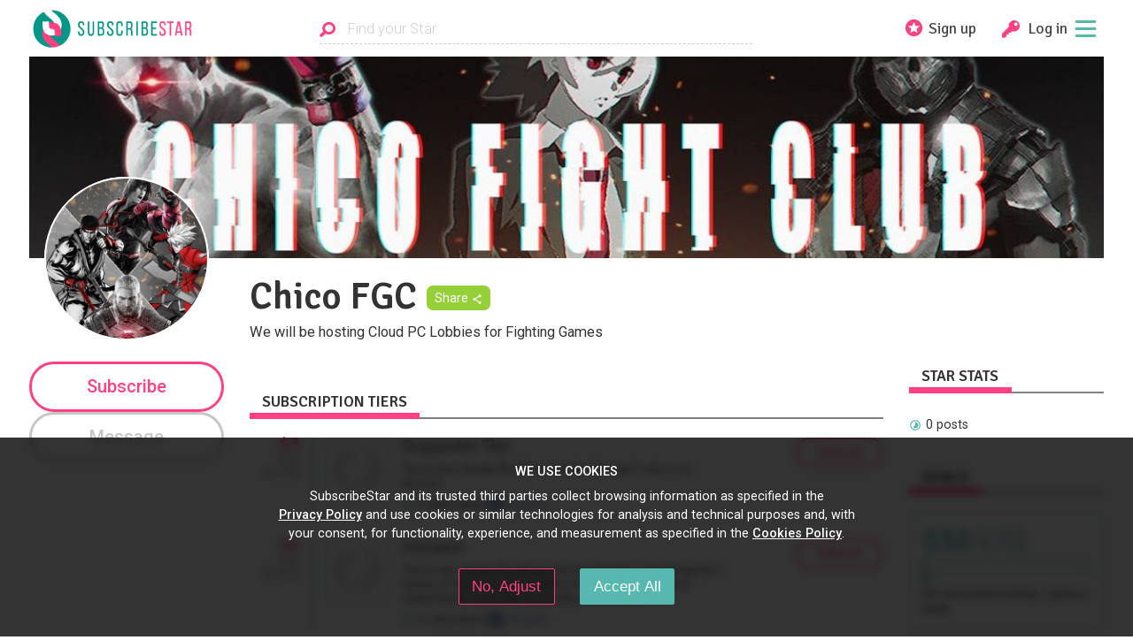

--- FILE ---
content_type: text/html; charset=utf-8
request_url: https://www.subscribestar.com/chico-fgc
body_size: 22764
content:
<!DOCTYPE html><html><head>
<script type="text/javascript">window.NREUM||(NREUM={});NREUM.info={"beacon":"bam.nr-data.net","errorBeacon":"bam.nr-data.net","licenseKey":"NRJS-848b745f06b6f611bba","applicationID":"378096138","transactionName":"dFhZEkFWDwhVEBtDUlUYRxNRVQoHHxFAVUVEGEQOXE4=","queueTime":0,"applicationTime":195,"agent":""}</script>
<script type="text/javascript">(window.NREUM||(NREUM={})).init={ajax:{deny_list:["bam.nr-data.net"]},feature_flags:["soft_nav"]};(window.NREUM||(NREUM={})).loader_config={licenseKey:"NRJS-848b745f06b6f611bba",applicationID:"378096138",browserID:"378097525"};;/*! For license information please see nr-loader-rum-1.308.0.min.js.LICENSE.txt */
(()=>{var e,t,r={163:(e,t,r)=>{"use strict";r.d(t,{j:()=>E});var n=r(384),i=r(1741);var a=r(2555);r(860).K7.genericEvents;const s="experimental.resources",o="register",c=e=>{if(!e||"string"!=typeof e)return!1;try{document.createDocumentFragment().querySelector(e)}catch{return!1}return!0};var d=r(2614),u=r(944),l=r(8122);const f="[data-nr-mask]",g=e=>(0,l.a)(e,(()=>{const e={feature_flags:[],experimental:{allow_registered_children:!1,resources:!1},mask_selector:"*",block_selector:"[data-nr-block]",mask_input_options:{color:!1,date:!1,"datetime-local":!1,email:!1,month:!1,number:!1,range:!1,search:!1,tel:!1,text:!1,time:!1,url:!1,week:!1,textarea:!1,select:!1,password:!0}};return{ajax:{deny_list:void 0,block_internal:!0,enabled:!0,autoStart:!0},api:{get allow_registered_children(){return e.feature_flags.includes(o)||e.experimental.allow_registered_children},set allow_registered_children(t){e.experimental.allow_registered_children=t},duplicate_registered_data:!1},browser_consent_mode:{enabled:!1},distributed_tracing:{enabled:void 0,exclude_newrelic_header:void 0,cors_use_newrelic_header:void 0,cors_use_tracecontext_headers:void 0,allowed_origins:void 0},get feature_flags(){return e.feature_flags},set feature_flags(t){e.feature_flags=t},generic_events:{enabled:!0,autoStart:!0},harvest:{interval:30},jserrors:{enabled:!0,autoStart:!0},logging:{enabled:!0,autoStart:!0},metrics:{enabled:!0,autoStart:!0},obfuscate:void 0,page_action:{enabled:!0},page_view_event:{enabled:!0,autoStart:!0},page_view_timing:{enabled:!0,autoStart:!0},performance:{capture_marks:!1,capture_measures:!1,capture_detail:!0,resources:{get enabled(){return e.feature_flags.includes(s)||e.experimental.resources},set enabled(t){e.experimental.resources=t},asset_types:[],first_party_domains:[],ignore_newrelic:!0}},privacy:{cookies_enabled:!0},proxy:{assets:void 0,beacon:void 0},session:{expiresMs:d.wk,inactiveMs:d.BB},session_replay:{autoStart:!0,enabled:!1,preload:!1,sampling_rate:10,error_sampling_rate:100,collect_fonts:!1,inline_images:!1,fix_stylesheets:!0,mask_all_inputs:!0,get mask_text_selector(){return e.mask_selector},set mask_text_selector(t){c(t)?e.mask_selector="".concat(t,",").concat(f):""===t||null===t?e.mask_selector=f:(0,u.R)(5,t)},get block_class(){return"nr-block"},get ignore_class(){return"nr-ignore"},get mask_text_class(){return"nr-mask"},get block_selector(){return e.block_selector},set block_selector(t){c(t)?e.block_selector+=",".concat(t):""!==t&&(0,u.R)(6,t)},get mask_input_options(){return e.mask_input_options},set mask_input_options(t){t&&"object"==typeof t?e.mask_input_options={...t,password:!0}:(0,u.R)(7,t)}},session_trace:{enabled:!0,autoStart:!0},soft_navigations:{enabled:!0,autoStart:!0},spa:{enabled:!0,autoStart:!0},ssl:void 0,user_actions:{enabled:!0,elementAttributes:["id","className","tagName","type"]}}})());var p=r(6154),m=r(9324);let h=0;const v={buildEnv:m.F3,distMethod:m.Xs,version:m.xv,originTime:p.WN},b={consented:!1},y={appMetadata:{},get consented(){return this.session?.state?.consent||b.consented},set consented(e){b.consented=e},customTransaction:void 0,denyList:void 0,disabled:!1,harvester:void 0,isolatedBacklog:!1,isRecording:!1,loaderType:void 0,maxBytes:3e4,obfuscator:void 0,onerror:void 0,ptid:void 0,releaseIds:{},session:void 0,timeKeeper:void 0,registeredEntities:[],jsAttributesMetadata:{bytes:0},get harvestCount(){return++h}},_=e=>{const t=(0,l.a)(e,y),r=Object.keys(v).reduce((e,t)=>(e[t]={value:v[t],writable:!1,configurable:!0,enumerable:!0},e),{});return Object.defineProperties(t,r)};var w=r(5701);const x=e=>{const t=e.startsWith("http");e+="/",r.p=t?e:"https://"+e};var R=r(7836),k=r(3241);const A={accountID:void 0,trustKey:void 0,agentID:void 0,licenseKey:void 0,applicationID:void 0,xpid:void 0},S=e=>(0,l.a)(e,A),T=new Set;function E(e,t={},r,s){let{init:o,info:c,loader_config:d,runtime:u={},exposed:l=!0}=t;if(!c){const e=(0,n.pV)();o=e.init,c=e.info,d=e.loader_config}e.init=g(o||{}),e.loader_config=S(d||{}),c.jsAttributes??={},p.bv&&(c.jsAttributes.isWorker=!0),e.info=(0,a.D)(c);const f=e.init,m=[c.beacon,c.errorBeacon];T.has(e.agentIdentifier)||(f.proxy.assets&&(x(f.proxy.assets),m.push(f.proxy.assets)),f.proxy.beacon&&m.push(f.proxy.beacon),e.beacons=[...m],function(e){const t=(0,n.pV)();Object.getOwnPropertyNames(i.W.prototype).forEach(r=>{const n=i.W.prototype[r];if("function"!=typeof n||"constructor"===n)return;let a=t[r];e[r]&&!1!==e.exposed&&"micro-agent"!==e.runtime?.loaderType&&(t[r]=(...t)=>{const n=e[r](...t);return a?a(...t):n})})}(e),(0,n.US)("activatedFeatures",w.B)),u.denyList=[...f.ajax.deny_list||[],...f.ajax.block_internal?m:[]],u.ptid=e.agentIdentifier,u.loaderType=r,e.runtime=_(u),T.has(e.agentIdentifier)||(e.ee=R.ee.get(e.agentIdentifier),e.exposed=l,(0,k.W)({agentIdentifier:e.agentIdentifier,drained:!!w.B?.[e.agentIdentifier],type:"lifecycle",name:"initialize",feature:void 0,data:e.config})),T.add(e.agentIdentifier)}},384:(e,t,r)=>{"use strict";r.d(t,{NT:()=>s,US:()=>u,Zm:()=>o,bQ:()=>d,dV:()=>c,pV:()=>l});var n=r(6154),i=r(1863),a=r(1910);const s={beacon:"bam.nr-data.net",errorBeacon:"bam.nr-data.net"};function o(){return n.gm.NREUM||(n.gm.NREUM={}),void 0===n.gm.newrelic&&(n.gm.newrelic=n.gm.NREUM),n.gm.NREUM}function c(){let e=o();return e.o||(e.o={ST:n.gm.setTimeout,SI:n.gm.setImmediate||n.gm.setInterval,CT:n.gm.clearTimeout,XHR:n.gm.XMLHttpRequest,REQ:n.gm.Request,EV:n.gm.Event,PR:n.gm.Promise,MO:n.gm.MutationObserver,FETCH:n.gm.fetch,WS:n.gm.WebSocket},(0,a.i)(...Object.values(e.o))),e}function d(e,t){let r=o();r.initializedAgents??={},t.initializedAt={ms:(0,i.t)(),date:new Date},r.initializedAgents[e]=t}function u(e,t){o()[e]=t}function l(){return function(){let e=o();const t=e.info||{};e.info={beacon:s.beacon,errorBeacon:s.errorBeacon,...t}}(),function(){let e=o();const t=e.init||{};e.init={...t}}(),c(),function(){let e=o();const t=e.loader_config||{};e.loader_config={...t}}(),o()}},782:(e,t,r)=>{"use strict";r.d(t,{T:()=>n});const n=r(860).K7.pageViewTiming},860:(e,t,r)=>{"use strict";r.d(t,{$J:()=>u,K7:()=>c,P3:()=>d,XX:()=>i,Yy:()=>o,df:()=>a,qY:()=>n,v4:()=>s});const n="events",i="jserrors",a="browser/blobs",s="rum",o="browser/logs",c={ajax:"ajax",genericEvents:"generic_events",jserrors:i,logging:"logging",metrics:"metrics",pageAction:"page_action",pageViewEvent:"page_view_event",pageViewTiming:"page_view_timing",sessionReplay:"session_replay",sessionTrace:"session_trace",softNav:"soft_navigations",spa:"spa"},d={[c.pageViewEvent]:1,[c.pageViewTiming]:2,[c.metrics]:3,[c.jserrors]:4,[c.spa]:5,[c.ajax]:6,[c.sessionTrace]:7,[c.softNav]:8,[c.sessionReplay]:9,[c.logging]:10,[c.genericEvents]:11},u={[c.pageViewEvent]:s,[c.pageViewTiming]:n,[c.ajax]:n,[c.spa]:n,[c.softNav]:n,[c.metrics]:i,[c.jserrors]:i,[c.sessionTrace]:a,[c.sessionReplay]:a,[c.logging]:o,[c.genericEvents]:"ins"}},944:(e,t,r)=>{"use strict";r.d(t,{R:()=>i});var n=r(3241);function i(e,t){"function"==typeof console.debug&&(console.debug("New Relic Warning: https://github.com/newrelic/newrelic-browser-agent/blob/main/docs/warning-codes.md#".concat(e),t),(0,n.W)({agentIdentifier:null,drained:null,type:"data",name:"warn",feature:"warn",data:{code:e,secondary:t}}))}},1687:(e,t,r)=>{"use strict";r.d(t,{Ak:()=>d,Ze:()=>f,x3:()=>u});var n=r(3241),i=r(7836),a=r(3606),s=r(860),o=r(2646);const c={};function d(e,t){const r={staged:!1,priority:s.P3[t]||0};l(e),c[e].get(t)||c[e].set(t,r)}function u(e,t){e&&c[e]&&(c[e].get(t)&&c[e].delete(t),p(e,t,!1),c[e].size&&g(e))}function l(e){if(!e)throw new Error("agentIdentifier required");c[e]||(c[e]=new Map)}function f(e="",t="feature",r=!1){if(l(e),!e||!c[e].get(t)||r)return p(e,t);c[e].get(t).staged=!0,g(e)}function g(e){const t=Array.from(c[e]);t.every(([e,t])=>t.staged)&&(t.sort((e,t)=>e[1].priority-t[1].priority),t.forEach(([t])=>{c[e].delete(t),p(e,t)}))}function p(e,t,r=!0){const s=e?i.ee.get(e):i.ee,c=a.i.handlers;if(!s.aborted&&s.backlog&&c){if((0,n.W)({agentIdentifier:e,type:"lifecycle",name:"drain",feature:t}),r){const e=s.backlog[t],r=c[t];if(r){for(let t=0;e&&t<e.length;++t)m(e[t],r);Object.entries(r).forEach(([e,t])=>{Object.values(t||{}).forEach(t=>{t[0]?.on&&t[0]?.context()instanceof o.y&&t[0].on(e,t[1])})})}}s.isolatedBacklog||delete c[t],s.backlog[t]=null,s.emit("drain-"+t,[])}}function m(e,t){var r=e[1];Object.values(t[r]||{}).forEach(t=>{var r=e[0];if(t[0]===r){var n=t[1],i=e[3],a=e[2];n.apply(i,a)}})}},1738:(e,t,r)=>{"use strict";r.d(t,{U:()=>g,Y:()=>f});var n=r(3241),i=r(9908),a=r(1863),s=r(944),o=r(5701),c=r(3969),d=r(8362),u=r(860),l=r(4261);function f(e,t,r,a){const f=a||r;!f||f[e]&&f[e]!==d.d.prototype[e]||(f[e]=function(){(0,i.p)(c.xV,["API/"+e+"/called"],void 0,u.K7.metrics,r.ee),(0,n.W)({agentIdentifier:r.agentIdentifier,drained:!!o.B?.[r.agentIdentifier],type:"data",name:"api",feature:l.Pl+e,data:{}});try{return t.apply(this,arguments)}catch(e){(0,s.R)(23,e)}})}function g(e,t,r,n,s){const o=e.info;null===r?delete o.jsAttributes[t]:o.jsAttributes[t]=r,(s||null===r)&&(0,i.p)(l.Pl+n,[(0,a.t)(),t,r],void 0,"session",e.ee)}},1741:(e,t,r)=>{"use strict";r.d(t,{W:()=>a});var n=r(944),i=r(4261);class a{#e(e,...t){if(this[e]!==a.prototype[e])return this[e](...t);(0,n.R)(35,e)}addPageAction(e,t){return this.#e(i.hG,e,t)}register(e){return this.#e(i.eY,e)}recordCustomEvent(e,t){return this.#e(i.fF,e,t)}setPageViewName(e,t){return this.#e(i.Fw,e,t)}setCustomAttribute(e,t,r){return this.#e(i.cD,e,t,r)}noticeError(e,t){return this.#e(i.o5,e,t)}setUserId(e,t=!1){return this.#e(i.Dl,e,t)}setApplicationVersion(e){return this.#e(i.nb,e)}setErrorHandler(e){return this.#e(i.bt,e)}addRelease(e,t){return this.#e(i.k6,e,t)}log(e,t){return this.#e(i.$9,e,t)}start(){return this.#e(i.d3)}finished(e){return this.#e(i.BL,e)}recordReplay(){return this.#e(i.CH)}pauseReplay(){return this.#e(i.Tb)}addToTrace(e){return this.#e(i.U2,e)}setCurrentRouteName(e){return this.#e(i.PA,e)}interaction(e){return this.#e(i.dT,e)}wrapLogger(e,t,r){return this.#e(i.Wb,e,t,r)}measure(e,t){return this.#e(i.V1,e,t)}consent(e){return this.#e(i.Pv,e)}}},1863:(e,t,r)=>{"use strict";function n(){return Math.floor(performance.now())}r.d(t,{t:()=>n})},1910:(e,t,r)=>{"use strict";r.d(t,{i:()=>a});var n=r(944);const i=new Map;function a(...e){return e.every(e=>{if(i.has(e))return i.get(e);const t="function"==typeof e?e.toString():"",r=t.includes("[native code]"),a=t.includes("nrWrapper");return r||a||(0,n.R)(64,e?.name||t),i.set(e,r),r})}},2555:(e,t,r)=>{"use strict";r.d(t,{D:()=>o,f:()=>s});var n=r(384),i=r(8122);const a={beacon:n.NT.beacon,errorBeacon:n.NT.errorBeacon,licenseKey:void 0,applicationID:void 0,sa:void 0,queueTime:void 0,applicationTime:void 0,ttGuid:void 0,user:void 0,account:void 0,product:void 0,extra:void 0,jsAttributes:{},userAttributes:void 0,atts:void 0,transactionName:void 0,tNamePlain:void 0};function s(e){try{return!!e.licenseKey&&!!e.errorBeacon&&!!e.applicationID}catch(e){return!1}}const o=e=>(0,i.a)(e,a)},2614:(e,t,r)=>{"use strict";r.d(t,{BB:()=>s,H3:()=>n,g:()=>d,iL:()=>c,tS:()=>o,uh:()=>i,wk:()=>a});const n="NRBA",i="SESSION",a=144e5,s=18e5,o={STARTED:"session-started",PAUSE:"session-pause",RESET:"session-reset",RESUME:"session-resume",UPDATE:"session-update"},c={SAME_TAB:"same-tab",CROSS_TAB:"cross-tab"},d={OFF:0,FULL:1,ERROR:2}},2646:(e,t,r)=>{"use strict";r.d(t,{y:()=>n});class n{constructor(e){this.contextId=e}}},2843:(e,t,r)=>{"use strict";r.d(t,{G:()=>a,u:()=>i});var n=r(3878);function i(e,t=!1,r,i){(0,n.DD)("visibilitychange",function(){if(t)return void("hidden"===document.visibilityState&&e());e(document.visibilityState)},r,i)}function a(e,t,r){(0,n.sp)("pagehide",e,t,r)}},3241:(e,t,r)=>{"use strict";r.d(t,{W:()=>a});var n=r(6154);const i="newrelic";function a(e={}){try{n.gm.dispatchEvent(new CustomEvent(i,{detail:e}))}catch(e){}}},3606:(e,t,r)=>{"use strict";r.d(t,{i:()=>a});var n=r(9908);a.on=s;var i=a.handlers={};function a(e,t,r,a){s(a||n.d,i,e,t,r)}function s(e,t,r,i,a){a||(a="feature"),e||(e=n.d);var s=t[a]=t[a]||{};(s[r]=s[r]||[]).push([e,i])}},3878:(e,t,r)=>{"use strict";function n(e,t){return{capture:e,passive:!1,signal:t}}function i(e,t,r=!1,i){window.addEventListener(e,t,n(r,i))}function a(e,t,r=!1,i){document.addEventListener(e,t,n(r,i))}r.d(t,{DD:()=>a,jT:()=>n,sp:()=>i})},3969:(e,t,r)=>{"use strict";r.d(t,{TZ:()=>n,XG:()=>o,rs:()=>i,xV:()=>s,z_:()=>a});const n=r(860).K7.metrics,i="sm",a="cm",s="storeSupportabilityMetrics",o="storeEventMetrics"},4234:(e,t,r)=>{"use strict";r.d(t,{W:()=>a});var n=r(7836),i=r(1687);class a{constructor(e,t){this.agentIdentifier=e,this.ee=n.ee.get(e),this.featureName=t,this.blocked=!1}deregisterDrain(){(0,i.x3)(this.agentIdentifier,this.featureName)}}},4261:(e,t,r)=>{"use strict";r.d(t,{$9:()=>d,BL:()=>o,CH:()=>g,Dl:()=>_,Fw:()=>y,PA:()=>h,Pl:()=>n,Pv:()=>k,Tb:()=>l,U2:()=>a,V1:()=>R,Wb:()=>x,bt:()=>b,cD:()=>v,d3:()=>w,dT:()=>c,eY:()=>p,fF:()=>f,hG:()=>i,k6:()=>s,nb:()=>m,o5:()=>u});const n="api-",i="addPageAction",a="addToTrace",s="addRelease",o="finished",c="interaction",d="log",u="noticeError",l="pauseReplay",f="recordCustomEvent",g="recordReplay",p="register",m="setApplicationVersion",h="setCurrentRouteName",v="setCustomAttribute",b="setErrorHandler",y="setPageViewName",_="setUserId",w="start",x="wrapLogger",R="measure",k="consent"},5289:(e,t,r)=>{"use strict";r.d(t,{GG:()=>s,Qr:()=>c,sB:()=>o});var n=r(3878),i=r(6389);function a(){return"undefined"==typeof document||"complete"===document.readyState}function s(e,t){if(a())return e();const r=(0,i.J)(e),s=setInterval(()=>{a()&&(clearInterval(s),r())},500);(0,n.sp)("load",r,t)}function o(e){if(a())return e();(0,n.DD)("DOMContentLoaded",e)}function c(e){if(a())return e();(0,n.sp)("popstate",e)}},5607:(e,t,r)=>{"use strict";r.d(t,{W:()=>n});const n=(0,r(9566).bz)()},5701:(e,t,r)=>{"use strict";r.d(t,{B:()=>a,t:()=>s});var n=r(3241);const i=new Set,a={};function s(e,t){const r=t.agentIdentifier;a[r]??={},e&&"object"==typeof e&&(i.has(r)||(t.ee.emit("rumresp",[e]),a[r]=e,i.add(r),(0,n.W)({agentIdentifier:r,loaded:!0,drained:!0,type:"lifecycle",name:"load",feature:void 0,data:e})))}},6154:(e,t,r)=>{"use strict";r.d(t,{OF:()=>c,RI:()=>i,WN:()=>u,bv:()=>a,eN:()=>l,gm:()=>s,mw:()=>o,sb:()=>d});var n=r(1863);const i="undefined"!=typeof window&&!!window.document,a="undefined"!=typeof WorkerGlobalScope&&("undefined"!=typeof self&&self instanceof WorkerGlobalScope&&self.navigator instanceof WorkerNavigator||"undefined"!=typeof globalThis&&globalThis instanceof WorkerGlobalScope&&globalThis.navigator instanceof WorkerNavigator),s=i?window:"undefined"!=typeof WorkerGlobalScope&&("undefined"!=typeof self&&self instanceof WorkerGlobalScope&&self||"undefined"!=typeof globalThis&&globalThis instanceof WorkerGlobalScope&&globalThis),o=Boolean("hidden"===s?.document?.visibilityState),c=/iPad|iPhone|iPod/.test(s.navigator?.userAgent),d=c&&"undefined"==typeof SharedWorker,u=((()=>{const e=s.navigator?.userAgent?.match(/Firefox[/\s](\d+\.\d+)/);Array.isArray(e)&&e.length>=2&&e[1]})(),Date.now()-(0,n.t)()),l=()=>"undefined"!=typeof PerformanceNavigationTiming&&s?.performance?.getEntriesByType("navigation")?.[0]?.responseStart},6389:(e,t,r)=>{"use strict";function n(e,t=500,r={}){const n=r?.leading||!1;let i;return(...r)=>{n&&void 0===i&&(e.apply(this,r),i=setTimeout(()=>{i=clearTimeout(i)},t)),n||(clearTimeout(i),i=setTimeout(()=>{e.apply(this,r)},t))}}function i(e){let t=!1;return(...r)=>{t||(t=!0,e.apply(this,r))}}r.d(t,{J:()=>i,s:()=>n})},6630:(e,t,r)=>{"use strict";r.d(t,{T:()=>n});const n=r(860).K7.pageViewEvent},7699:(e,t,r)=>{"use strict";r.d(t,{It:()=>a,KC:()=>o,No:()=>i,qh:()=>s});var n=r(860);const i=16e3,a=1e6,s="SESSION_ERROR",o={[n.K7.logging]:!0,[n.K7.genericEvents]:!1,[n.K7.jserrors]:!1,[n.K7.ajax]:!1}},7836:(e,t,r)=>{"use strict";r.d(t,{P:()=>o,ee:()=>c});var n=r(384),i=r(8990),a=r(2646),s=r(5607);const o="nr@context:".concat(s.W),c=function e(t,r){var n={},s={},u={},l=!1;try{l=16===r.length&&d.initializedAgents?.[r]?.runtime.isolatedBacklog}catch(e){}var f={on:p,addEventListener:p,removeEventListener:function(e,t){var r=n[e];if(!r)return;for(var i=0;i<r.length;i++)r[i]===t&&r.splice(i,1)},emit:function(e,r,n,i,a){!1!==a&&(a=!0);if(c.aborted&&!i)return;t&&a&&t.emit(e,r,n);var o=g(n);m(e).forEach(e=>{e.apply(o,r)});var d=v()[s[e]];d&&d.push([f,e,r,o]);return o},get:h,listeners:m,context:g,buffer:function(e,t){const r=v();if(t=t||"feature",f.aborted)return;Object.entries(e||{}).forEach(([e,n])=>{s[n]=t,t in r||(r[t]=[])})},abort:function(){f._aborted=!0,Object.keys(f.backlog).forEach(e=>{delete f.backlog[e]})},isBuffering:function(e){return!!v()[s[e]]},debugId:r,backlog:l?{}:t&&"object"==typeof t.backlog?t.backlog:{},isolatedBacklog:l};return Object.defineProperty(f,"aborted",{get:()=>{let e=f._aborted||!1;return e||(t&&(e=t.aborted),e)}}),f;function g(e){return e&&e instanceof a.y?e:e?(0,i.I)(e,o,()=>new a.y(o)):new a.y(o)}function p(e,t){n[e]=m(e).concat(t)}function m(e){return n[e]||[]}function h(t){return u[t]=u[t]||e(f,t)}function v(){return f.backlog}}(void 0,"globalEE"),d=(0,n.Zm)();d.ee||(d.ee=c)},8122:(e,t,r)=>{"use strict";r.d(t,{a:()=>i});var n=r(944);function i(e,t){try{if(!e||"object"!=typeof e)return(0,n.R)(3);if(!t||"object"!=typeof t)return(0,n.R)(4);const r=Object.create(Object.getPrototypeOf(t),Object.getOwnPropertyDescriptors(t)),a=0===Object.keys(r).length?e:r;for(let s in a)if(void 0!==e[s])try{if(null===e[s]){r[s]=null;continue}Array.isArray(e[s])&&Array.isArray(t[s])?r[s]=Array.from(new Set([...e[s],...t[s]])):"object"==typeof e[s]&&"object"==typeof t[s]?r[s]=i(e[s],t[s]):r[s]=e[s]}catch(e){r[s]||(0,n.R)(1,e)}return r}catch(e){(0,n.R)(2,e)}}},8362:(e,t,r)=>{"use strict";r.d(t,{d:()=>a});var n=r(9566),i=r(1741);class a extends i.W{agentIdentifier=(0,n.LA)(16)}},8374:(e,t,r)=>{r.nc=(()=>{try{return document?.currentScript?.nonce}catch(e){}return""})()},8990:(e,t,r)=>{"use strict";r.d(t,{I:()=>i});var n=Object.prototype.hasOwnProperty;function i(e,t,r){if(n.call(e,t))return e[t];var i=r();if(Object.defineProperty&&Object.keys)try{return Object.defineProperty(e,t,{value:i,writable:!0,enumerable:!1}),i}catch(e){}return e[t]=i,i}},9324:(e,t,r)=>{"use strict";r.d(t,{F3:()=>i,Xs:()=>a,xv:()=>n});const n="1.308.0",i="PROD",a="CDN"},9566:(e,t,r)=>{"use strict";r.d(t,{LA:()=>o,bz:()=>s});var n=r(6154);const i="xxxxxxxx-xxxx-4xxx-yxxx-xxxxxxxxxxxx";function a(e,t){return e?15&e[t]:16*Math.random()|0}function s(){const e=n.gm?.crypto||n.gm?.msCrypto;let t,r=0;return e&&e.getRandomValues&&(t=e.getRandomValues(new Uint8Array(30))),i.split("").map(e=>"x"===e?a(t,r++).toString(16):"y"===e?(3&a()|8).toString(16):e).join("")}function o(e){const t=n.gm?.crypto||n.gm?.msCrypto;let r,i=0;t&&t.getRandomValues&&(r=t.getRandomValues(new Uint8Array(e)));const s=[];for(var o=0;o<e;o++)s.push(a(r,i++).toString(16));return s.join("")}},9908:(e,t,r)=>{"use strict";r.d(t,{d:()=>n,p:()=>i});var n=r(7836).ee.get("handle");function i(e,t,r,i,a){a?(a.buffer([e],i),a.emit(e,t,r)):(n.buffer([e],i),n.emit(e,t,r))}}},n={};function i(e){var t=n[e];if(void 0!==t)return t.exports;var a=n[e]={exports:{}};return r[e](a,a.exports,i),a.exports}i.m=r,i.d=(e,t)=>{for(var r in t)i.o(t,r)&&!i.o(e,r)&&Object.defineProperty(e,r,{enumerable:!0,get:t[r]})},i.f={},i.e=e=>Promise.all(Object.keys(i.f).reduce((t,r)=>(i.f[r](e,t),t),[])),i.u=e=>"nr-rum-1.308.0.min.js",i.o=(e,t)=>Object.prototype.hasOwnProperty.call(e,t),e={},t="NRBA-1.308.0.PROD:",i.l=(r,n,a,s)=>{if(e[r])e[r].push(n);else{var o,c;if(void 0!==a)for(var d=document.getElementsByTagName("script"),u=0;u<d.length;u++){var l=d[u];if(l.getAttribute("src")==r||l.getAttribute("data-webpack")==t+a){o=l;break}}if(!o){c=!0;var f={296:"sha512-+MIMDsOcckGXa1EdWHqFNv7P+JUkd5kQwCBr3KE6uCvnsBNUrdSt4a/3/L4j4TxtnaMNjHpza2/erNQbpacJQA=="};(o=document.createElement("script")).charset="utf-8",i.nc&&o.setAttribute("nonce",i.nc),o.setAttribute("data-webpack",t+a),o.src=r,0!==o.src.indexOf(window.location.origin+"/")&&(o.crossOrigin="anonymous"),f[s]&&(o.integrity=f[s])}e[r]=[n];var g=(t,n)=>{o.onerror=o.onload=null,clearTimeout(p);var i=e[r];if(delete e[r],o.parentNode&&o.parentNode.removeChild(o),i&&i.forEach(e=>e(n)),t)return t(n)},p=setTimeout(g.bind(null,void 0,{type:"timeout",target:o}),12e4);o.onerror=g.bind(null,o.onerror),o.onload=g.bind(null,o.onload),c&&document.head.appendChild(o)}},i.r=e=>{"undefined"!=typeof Symbol&&Symbol.toStringTag&&Object.defineProperty(e,Symbol.toStringTag,{value:"Module"}),Object.defineProperty(e,"__esModule",{value:!0})},i.p="https://js-agent.newrelic.com/",(()=>{var e={374:0,840:0};i.f.j=(t,r)=>{var n=i.o(e,t)?e[t]:void 0;if(0!==n)if(n)r.push(n[2]);else{var a=new Promise((r,i)=>n=e[t]=[r,i]);r.push(n[2]=a);var s=i.p+i.u(t),o=new Error;i.l(s,r=>{if(i.o(e,t)&&(0!==(n=e[t])&&(e[t]=void 0),n)){var a=r&&("load"===r.type?"missing":r.type),s=r&&r.target&&r.target.src;o.message="Loading chunk "+t+" failed: ("+a+": "+s+")",o.name="ChunkLoadError",o.type=a,o.request=s,n[1](o)}},"chunk-"+t,t)}};var t=(t,r)=>{var n,a,[s,o,c]=r,d=0;if(s.some(t=>0!==e[t])){for(n in o)i.o(o,n)&&(i.m[n]=o[n]);if(c)c(i)}for(t&&t(r);d<s.length;d++)a=s[d],i.o(e,a)&&e[a]&&e[a][0](),e[a]=0},r=self["webpackChunk:NRBA-1.308.0.PROD"]=self["webpackChunk:NRBA-1.308.0.PROD"]||[];r.forEach(t.bind(null,0)),r.push=t.bind(null,r.push.bind(r))})(),(()=>{"use strict";i(8374);var e=i(8362),t=i(860);const r=Object.values(t.K7);var n=i(163);var a=i(9908),s=i(1863),o=i(4261),c=i(1738);var d=i(1687),u=i(4234),l=i(5289),f=i(6154),g=i(944),p=i(384);const m=e=>f.RI&&!0===e?.privacy.cookies_enabled;function h(e){return!!(0,p.dV)().o.MO&&m(e)&&!0===e?.session_trace.enabled}var v=i(6389),b=i(7699);class y extends u.W{constructor(e,t){super(e.agentIdentifier,t),this.agentRef=e,this.abortHandler=void 0,this.featAggregate=void 0,this.loadedSuccessfully=void 0,this.onAggregateImported=new Promise(e=>{this.loadedSuccessfully=e}),this.deferred=Promise.resolve(),!1===e.init[this.featureName].autoStart?this.deferred=new Promise((t,r)=>{this.ee.on("manual-start-all",(0,v.J)(()=>{(0,d.Ak)(e.agentIdentifier,this.featureName),t()}))}):(0,d.Ak)(e.agentIdentifier,t)}importAggregator(e,t,r={}){if(this.featAggregate)return;const n=async()=>{let n;await this.deferred;try{if(m(e.init)){const{setupAgentSession:t}=await i.e(296).then(i.bind(i,3305));n=t(e)}}catch(e){(0,g.R)(20,e),this.ee.emit("internal-error",[e]),(0,a.p)(b.qh,[e],void 0,this.featureName,this.ee)}try{if(!this.#t(this.featureName,n,e.init))return(0,d.Ze)(this.agentIdentifier,this.featureName),void this.loadedSuccessfully(!1);const{Aggregate:i}=await t();this.featAggregate=new i(e,r),e.runtime.harvester.initializedAggregates.push(this.featAggregate),this.loadedSuccessfully(!0)}catch(e){(0,g.R)(34,e),this.abortHandler?.(),(0,d.Ze)(this.agentIdentifier,this.featureName,!0),this.loadedSuccessfully(!1),this.ee&&this.ee.abort()}};f.RI?(0,l.GG)(()=>n(),!0):n()}#t(e,r,n){if(this.blocked)return!1;switch(e){case t.K7.sessionReplay:return h(n)&&!!r;case t.K7.sessionTrace:return!!r;default:return!0}}}var _=i(6630),w=i(2614),x=i(3241);class R extends y{static featureName=_.T;constructor(e){var t;super(e,_.T),this.setupInspectionEvents(e.agentIdentifier),t=e,(0,c.Y)(o.Fw,function(e,r){"string"==typeof e&&("/"!==e.charAt(0)&&(e="/"+e),t.runtime.customTransaction=(r||"http://custom.transaction")+e,(0,a.p)(o.Pl+o.Fw,[(0,s.t)()],void 0,void 0,t.ee))},t),this.importAggregator(e,()=>i.e(296).then(i.bind(i,3943)))}setupInspectionEvents(e){const t=(t,r)=>{t&&(0,x.W)({agentIdentifier:e,timeStamp:t.timeStamp,loaded:"complete"===t.target.readyState,type:"window",name:r,data:t.target.location+""})};(0,l.sB)(e=>{t(e,"DOMContentLoaded")}),(0,l.GG)(e=>{t(e,"load")}),(0,l.Qr)(e=>{t(e,"navigate")}),this.ee.on(w.tS.UPDATE,(t,r)=>{(0,x.W)({agentIdentifier:e,type:"lifecycle",name:"session",data:r})})}}class k extends e.d{constructor(e){var t;(super(),f.gm)?(this.features={},(0,p.bQ)(this.agentIdentifier,this),this.desiredFeatures=new Set(e.features||[]),this.desiredFeatures.add(R),(0,n.j)(this,e,e.loaderType||"agent"),t=this,(0,c.Y)(o.cD,function(e,r,n=!1){if("string"==typeof e){if(["string","number","boolean"].includes(typeof r)||null===r)return(0,c.U)(t,e,r,o.cD,n);(0,g.R)(40,typeof r)}else(0,g.R)(39,typeof e)},t),function(e){(0,c.Y)(o.Dl,function(t,r=!1){if("string"!=typeof t&&null!==t)return void(0,g.R)(41,typeof t);const n=e.info.jsAttributes["enduser.id"];r&&null!=n&&n!==t?(0,a.p)(o.Pl+"setUserIdAndResetSession",[t],void 0,"session",e.ee):(0,c.U)(e,"enduser.id",t,o.Dl,!0)},e)}(this),function(e){(0,c.Y)(o.nb,function(t){if("string"==typeof t||null===t)return(0,c.U)(e,"application.version",t,o.nb,!1);(0,g.R)(42,typeof t)},e)}(this),function(e){(0,c.Y)(o.d3,function(){e.ee.emit("manual-start-all")},e)}(this),function(e){(0,c.Y)(o.Pv,function(t=!0){if("boolean"==typeof t){if((0,a.p)(o.Pl+o.Pv,[t],void 0,"session",e.ee),e.runtime.consented=t,t){const t=e.features.page_view_event;t.onAggregateImported.then(e=>{const r=t.featAggregate;e&&!r.sentRum&&r.sendRum()})}}else(0,g.R)(65,typeof t)},e)}(this),this.run()):(0,g.R)(21)}get config(){return{info:this.info,init:this.init,loader_config:this.loader_config,runtime:this.runtime}}get api(){return this}run(){try{const e=function(e){const t={};return r.forEach(r=>{t[r]=!!e[r]?.enabled}),t}(this.init),n=[...this.desiredFeatures];n.sort((e,r)=>t.P3[e.featureName]-t.P3[r.featureName]),n.forEach(r=>{if(!e[r.featureName]&&r.featureName!==t.K7.pageViewEvent)return;if(r.featureName===t.K7.spa)return void(0,g.R)(67);const n=function(e){switch(e){case t.K7.ajax:return[t.K7.jserrors];case t.K7.sessionTrace:return[t.K7.ajax,t.K7.pageViewEvent];case t.K7.sessionReplay:return[t.K7.sessionTrace];case t.K7.pageViewTiming:return[t.K7.pageViewEvent];default:return[]}}(r.featureName).filter(e=>!(e in this.features));n.length>0&&(0,g.R)(36,{targetFeature:r.featureName,missingDependencies:n}),this.features[r.featureName]=new r(this)})}catch(e){(0,g.R)(22,e);for(const e in this.features)this.features[e].abortHandler?.();const t=(0,p.Zm)();delete t.initializedAgents[this.agentIdentifier]?.features,delete this.sharedAggregator;return t.ee.get(this.agentIdentifier).abort(),!1}}}var A=i(2843),S=i(782);class T extends y{static featureName=S.T;constructor(e){super(e,S.T),f.RI&&((0,A.u)(()=>(0,a.p)("docHidden",[(0,s.t)()],void 0,S.T,this.ee),!0),(0,A.G)(()=>(0,a.p)("winPagehide",[(0,s.t)()],void 0,S.T,this.ee)),this.importAggregator(e,()=>i.e(296).then(i.bind(i,2117))))}}var E=i(3969);class I extends y{static featureName=E.TZ;constructor(e){super(e,E.TZ),f.RI&&document.addEventListener("securitypolicyviolation",e=>{(0,a.p)(E.xV,["Generic/CSPViolation/Detected"],void 0,this.featureName,this.ee)}),this.importAggregator(e,()=>i.e(296).then(i.bind(i,9623)))}}new k({features:[R,T,I],loaderType:"lite"})})()})();</script><!-- Google tag (gtag.js) --><script async="" src="https://www.googletagmanager.com/gtag/js?id=G-8Y3RXFYBPK"></script><script>window.dataLayer = window.dataLayer || [];function gtag(){dataLayer.push(arguments);}gtag('js', new Date());gtag('config', 'G-8Y3RXFYBPK');</script><title>Chico FGC on SubscribeStar.com</title><script async=""></script><script language="javascript" src="https://app.fluidpay.com/tokenizer/tokenizer.js"></script><meta content="width=device-width, initial-scale=1, maximum-scale=1.0, user-scalable=no" name="viewport" /><meta name="csrf-param" content="authenticity_token" />
<meta name="csrf-token" content="ucUZ0cvaMyNlnWjO4iqIEKagToGhz9OOqCIY3LPk92KanWlsdlikEIFNELuL09X18ZdQQOyikqaemgWIfM2FSg" /><meta name="action-cable-url" content="/cable" /><meta content="light only" name="color-scheme" /><meta content="72c35a3ce4ae8fc1d49ae85a68cb22d5" name="p:domain_verify" /><link href="https://fonts.googleapis.com/css?family=Roboto:300,400,500|Signika+Negative:400,600&amp;amp;subset=latin-ext" rel="stylesheet" /><link href="https://fonts.googleapis.com/css?family=Istok+Web&amp;display=swap" rel="stylesheet" /><link rel="stylesheet" href="https://assets.subscribestar.com/assets/public_styles-b89529bac9dd46d87f0d.css" data-track-change="true" /><link href="https://assets.subscribestar.com/assets/public/images/favicons/apple-icon-57x57-8ae105b0252e7c32ebae49ab28dd8fa7.png" rel="apple-touch-icon" sizes="57x57" /><link href="https://assets.subscribestar.com/assets/public/images/favicons/apple-icon-60x60-6073fc7de1576eaa581f2773ee3c5003.png" rel="apple-touch-icon" sizes="60x60" /><link href="https://assets.subscribestar.com/assets/public/images/favicons/apple-icon-72x72-2944ea9980817a2eec36653438cfe38a.png" rel="apple-touch-icon" sizes="72x72" /><link href="https://assets.subscribestar.com/assets/public/images/favicons/apple-icon-76x76-95adedb1b112160bc112c8d8a9a13f43.png" rel="apple-touch-icon" sizes="76x76" /><link href="https://assets.subscribestar.com/assets/public/images/favicons/apple-icon-114x114-ff6fd7f2b1a4439975e7ec8cf3d6f67a.png" rel="apple-touch-icon" sizes="114x114" /><link href="https://assets.subscribestar.com/assets/public/images/favicons/apple-icon-120x120-accc56bfdde1c8543d8f3f63b57d3ba6.png" rel="apple-touch-icon" sizes="120x120" /><link href="https://assets.subscribestar.com/assets/public/images/favicons/apple-icon-144x144-6d433da7171d979553c88ad7fb875ff5.png" rel="apple-touch-icon" sizes="144x144" /><link href="https://assets.subscribestar.com/assets/public/images/favicons/apple-icon-152x152-5784fc059bfb3d94cf76c14451976c49.png" rel="apple-touch-icon" sizes="152x152" /><link href="https://assets.subscribestar.com/assets/public/images/favicons/apple-icon-180x180-b75eadbb92ed9ad6188d06dc09f0b7a9.png" rel="apple-touch-icon" sizes="180x180" /><link href="https://assets.subscribestar.com/assets/public/images/favicons/android-icon-192x192-d3377739c8f70f3efc6219eafdf655a1.png" rel="icon" sizes="192x192" type="image/png" /><link href="https://assets.subscribestar.com/assets/public/images/favicons/favicon-32x32-b9aa1e7e5bab6cb1b28b5161e16f9d42.png" rel="icon" sizes="32x32" type="image/png" /><link href="https://assets.subscribestar.com/assets/public/images/favicons/favicon-96x96-9c3e131d5da4c24b0cc30ca3c5fa98f1.png" rel="icon" sizes="96x96" type="image/png" /><link href="https://assets.subscribestar.com/assets/public/images/favicons/favicon-16x16-d26d59f63d353781812b4908c20f4678.png" rel="icon" sizes="16x16" type="image/png" /><meta content="#ffffff" name="msapplication-TileColor" /><meta content="https://assets.subscribestar.com/assets/public/images/favicons/ms-icon-144x144-0582abf7be3220ab067601ccef569456.png" name="msapplication-TileImage" /><meta content="#ffffff" name="theme-color" /><meta content="@SubscribeStar" name="twitter:site" /><meta content="https://d3ts7pb9ldoin4.cloudfront.net/uploads/users/256872/avatars/c1a0e95e-3007-4406-9ac3-f34e7d2b9160-380x380_0x0_400x400.jpg" name="twitter:image" /><meta content="summary" name="twitter:card" /><meta content="https://www.subscribestar.com/chico-fgc" property="og:url" /><meta content="profile" property="og:type" /><meta content="Chico FGC on subscribestar.com" property="og:title" /><meta content="Subscribe to Chico FGC for more updates and exclusive content." property="og:description" /><meta content="Subscribe to Chico FGC for more updates and exclusive content." name="description" /><meta content="https://star-uploads.s3-us-west-2.amazonaws.com/uploads/users/256872/avatars/c1a0e95e-3007-4406-9ac3-f34e7d2b9160-600x315_0x0_400x400.jpg" property="og:image" /><meta content="600" property="og:image:width" /><meta content="315" property="og:image:height" /><meta content="subscriptions, monetization, business, media, creators, artists, musicians, bloggers, videos, sponsorship" name="keywords" /><meta content="1401830923258327" property="fb:app_id" /><meta content="CFACE30B3EF186174BB8263B5B8BE29A" name="msvalidate.01" /><meta content="eyJjYWJsZV9kaXNhYmxlZCI6ZmFsc2V9" name="jeans" /><script src="https://www.google.com/recaptcha/api.js?render=explicit"></script></head><body><script src="https://assets.subscribestar.com/assets/public_fonts-b89529bac9dd46d87f0d.js" data-track-change="true"></script><div class="layout for-public" data-role="popup_anchor" data-view="app#layout" id="root"><div class="layout-inner" data-view="app#fix_scroll"><div data-identifier="big-bell" data-view="app#ajax_container"></div><div class="layout-top_bar" data-role="top_bar" data-view="app#fix_scroll"><div class="top_bar"><div class="top_bar-inner"><div class="top_bar-branding"><a href="/"><img class="top_bar-logo" src="https://assets.subscribestar.com/assets/public/images/logo-ba4cb970d710558179d4f8f1555cb1c1.png" /></a></div><div class="top_bar-search_field"><form action="/search" data-disabled="true" data-submit="true" data-view="app#autocomplete"><div class="textbox for-search has-icon   " data-view="app#textbox"><div class="textbox-wrap"><div class="textbox-field" data-field-name="q" data-role="form-field"><div class="textbox-icon_wrap"><i class="md_icon is-search textbox-icon"><svg width="198" height="198" xmlns="http://www.w3.org/2000/svg" viewBox='0 0 198 198'>
  <circle stroke-width="32" r="62" cy="87.57107" cx="110.42893" stroke="#000" fill="none"/>
  <line stroke-width="38" stroke-linecap="round" y2="137.64102" x2="61.35898" y1="177.007" x1="20.993" stroke="#000" fill="#000"/>
</svg>
</i></div><div class="textbox-flex"><input class="textbox-input" data-role="autocomplete-input" name="q" placeholder="Find your Star" type="search" /></div></div></div></div></form></div><div class="top_bar-actions_wrapper"><div class="top_bar-user_info_wrapper"><div class="top_bar-join is-button" data-modal="/signup"><i class="md_icon is-stars top_bar-icon"><svg height="24" viewBox="0 0 24 24" width="24" xmlns="http://www.w3.org/2000/svg"><circle cx="12" cy="12" fill="var(--color-white-gentle)" r="9"></circle><path d="M11.99 2C6.47 2 2 6.48 2 12s4.47 10 9.99 10C17.52 22 22 17.52 22 12S17.52 2 11.99 2zm4.24 16L12 15.45 7.77 18l1.12-4.81-3.73-3.23 4.92-.42L12 5l1.92 4.53 4.92.42-3.73 3.23L16.23 18z"></path></svg></i>Sign up</div><div class="top_bar-login is-button" data-modal="/login"><img class="top_bar-icon" src="https://assets.subscribestar.com/assets/public/images/icons/key-5c5d9b6cb31bd811fbb1f367f5d7b309.png" />Log in</div></div><div class="top_bar-visitor-menu_wrapper" data-align-right="true" data-modifier-class="for-user_menu" data-safe-html="&quot;\u003cdiv class=\&quot;user_menu\&quot;\u003e\u003cdiv class=\&quot;user_menu-signup_actions\&quot;\u003e\u003cdiv class=\&quot;user_menu-item\&quot; data-modal=\&quot;/signup\&quot;\u003eSign up\u003c/div\u003e\u003cdiv class=\&quot;user_menu-item is-login\&quot; data-modal=\&quot;/login\&quot;\u003eLog in\u003c/div\u003e\u003cdiv class=\&quot;user_menu-delimiter\&quot;\u003e\u003c/div\u003e\u003c/div\u003e\u003ca class=\&quot;user_menu-item\&quot; href=\&quot;/stars\&quot;\u003eAll Stars\u003c/a\u003e\u003c/div\u003e\u003cdiv class=\&quot;user_menu-settings\&quot;\u003e\u003cspan class=\&quot;user_menu-setting\&quot; data-view=\&quot;app#dark_mode_toggler\&quot;\u003e\u003cdiv class=\&quot;user_menu-setting_icon\&quot;\u003e\u003ci class=\&quot;md_icon is-fa_sun_o user_menu-theme is-light\&quot;\u003e\u003csvg width=\&quot;24\&quot; height=\&quot;24\&quot; viewBox=\&quot;0 0 1792 1792\&quot; xmlns=\&quot;http://www.w3.org/2000/svg\&quot;\u003e\u003cpath d=\&quot;M1472 896q0-117-45.5-223.5t-123-184-184-123-223.5-45.5-223.5 45.5-184 123-123 184-45.5 223.5 45.5 223.5 123 184 184 123 223.5 45.5 223.5-45.5 184-123 123-184 45.5-223.5zm276 277q-4 15-20 20l-292 96v306q0 16-13 26-15 10-29 4l-292-94-180 248q-10 13-26 13t-26-13l-180-248-292 94q-14 6-29-4-13-10-13-26v-306l-292-96q-16-5-20-20-5-17 4-29l180-248-180-248q-9-13-4-29 4-15 20-20l292-96v-306q0-16 13-26 15-10 29-4l292 94 180-248q9-12 26-12t26 12l180 248 292-94q14-6 29 4 13 10 13 26v306l292 96q16 5 20 20 5 16-4 29l-180 248 180 248q9 12 4 29z\&quot; fill=\&quot;#fff\&quot;/\u003e\u003c/svg\u003e\n\u003c/i\u003e\u003ci class=\&quot;md_icon is-fa_moon_o user_menu-theme is-dark\&quot;\u003e\u003csvg width=\&quot;24\&quot; height=\&quot;24\&quot; viewBox=\&quot;0 0 1792 1792\&quot; xmlns=\&quot;http://www.w3.org/2000/svg\&quot;\u003e\u003cpath d=\&quot;M1390 1303q-54 9-110 9-182 0-337-90t-245-245-90-337q0-192 104-357-201 60-328.5 229t-127.5 384q0 130 51 248.5t136.5 204 204 136.5 248.5 51q144 0 273.5-61.5t220.5-171.5zm203-85q-94 203-283.5 324.5t-413.5 121.5q-156 0-298-61t-245-164-164-245-61-298q0-153 57.5-292.5t156-241.5 235.5-164.5 290-68.5q44-2 61 39 18 41-15 72-86 78-131.5 181.5t-45.5 218.5q0 148 73 273t198 198 273 73q118 0 228-51 41-18 72 13 14 14 17.5 34t-4.5 38z\&quot; fill=\&quot;#fff\&quot;/\u003e\u003c/svg\u003e\n\u003c/i\u003e\u003ci class=\&quot;md_icon is-fa_desktop user_menu-theme is-system\&quot;\u003e\u003csvg width=\&quot;24\&quot; height=\&quot;24\&quot; viewBox=\&quot;0 0 1792 1792\&quot; xmlns=\&quot;http://www.w3.org/2000/svg\&quot;\u003e\u003cpath d=\&quot;M1728 992v-832q0-13-9.5-22.5t-22.5-9.5h-1600q-13 0-22.5 9.5t-9.5 22.5v832q0 13 9.5 22.5t22.5 9.5h1600q13 0 22.5-9.5t9.5-22.5zm128-832v1088q0 66-47 113t-113 47h-544q0 37 16 77.5t32 71 16 43.5q0 26-19 45t-45 19h-512q-26 0-45-19t-19-45q0-14 16-44t32-70 16-78h-544q-66 0-113-47t-47-113v-1088q0-66 47-113t113-47h1600q66 0 113 47t47 113z\&quot; fill=\&quot;#fff\&quot;/\u003e\u003c/svg\u003e\n\u003c/i\u003e\u003c/div\u003e\u003cdiv class=\&quot;user_menu-setting_values\&quot;\u003e\u003cbutton class=\&quot;for-dark_mode\&quot;\u003e\u003cspan class=\&quot;user_menu-theme is-light\&quot;\u003eLight\u003c/span\u003e \u003cspan class=\&quot;user_menu-theme is-dark\&quot;\u003eDark\u003c/span\u003e \u003cspan class=\&quot;user_menu-theme is-system\&quot;\u003eSystem\u003c/span\u003e Theme\u003c/button\u003e\u003c/div\u003e\u003c/span\u003e\u003cdiv class=\&quot;user_menu-delimiter\&quot;\u003e\u003c/div\u003e\u003cdiv class=\&quot;user_menu-setting\&quot;\u003e\u003cdiv class=\&quot;user_menu-setting_icon\&quot;\u003e\u003ci class=\&quot;md_icon is-grid_world\&quot;\u003e\u003csvg xmlns=\&quot;http://www.w3.org/2000/svg\&quot;\r\n\t viewBox=\&quot;0 0 15 15\&quot;\u003e\r\n\t\u003cpath d=\&quot;M14.982,7C14.736,3.256,11.744,0.263,8,0.017V0H7.5H7v0.017C3.256,0.263,0.263,3.256,0.017,7H0v0.5\r\n\t\tV8h0.017C0.263,11.744,3.256,14.736,7,14.982V15h0.5H8v-0.018c3.744-0.246,6.736-3.238,6.982-6.982H15V7.5V7H14.982z M4.695,1.635\r\n\t\tC4.212,2.277,3.811,3.082,3.519,4H2.021C2.673,2.983,3.599,2.16,4.695,1.635z M1.498,5h1.758C3.122,5.632,3.037,6.303,3.01,7H1.019\r\n\t\tC1.072,6.296,1.238,5.623,1.498,5z M1.019,8H3.01c0.027,0.697,0.112,1.368,0.246,2H1.498C1.238,9.377,1.072,8.704,1.019,8z\r\n\t\t M2.021,11h1.497c0.292,0.918,0.693,1.723,1.177,2.365C3.599,12.84,2.673,12.018,2.021,11z M7,13.936\r\n\t\tC5.972,13.661,5.087,12.557,4.55,11H7V13.936z M7,10H4.269C4.128,9.377,4.039,8.704,4.01,8H7V10z M7,7H4.01\r\n\t\tc0.029-0.704,0.118-1.377,0.259-2H7V7z M7,4H4.55C5.087,2.443,5.972,1.339,7,1.065V4z M12.979,4h-1.496\r\n\t\tc-0.293-0.918-0.693-1.723-1.178-2.365C11.4,2.16,12.327,2.983,12.979,4z M8,1.065C9.027,1.339,9.913,2.443,10.45,4H8V1.065z M8,5\r\n\t\th2.73c0.142,0.623,0.229,1.296,0.26,2H8V5z M8,8h2.99c-0.029,0.704-0.118,1.377-0.26,2H8V8z M8,13.936V11h2.45\r\n\t\tC9.913,12.557,9.027,13.661,8,13.936z M10.305,13.365c0.483-0.643,0.885-1.447,1.178-2.365h1.496\r\n\t\tC12.327,12.018,11.4,12.84,10.305,13.365z M13.502,10h-1.758c0.134-0.632,0.219-1.303,0.246-2h1.99\r\n\t\tC13.928,8.704,13.762,9.377,13.502,10z M11.99,7c-0.027-0.697-0.112-1.368-0.246-2h1.758c0.26,0.623,0.426,1.296,0.479,2H11.99z\&quot;/\u003e\r\n\u003c/svg\u003e\r\n\u003c/i\u003e\u003c/div\u003e\u003cdiv class=\&quot;user_menu-setting_values\&quot;\u003e\u003cform action=\&quot;/account/update_locale\&quot; accept-charset=\&quot;UTF-8\&quot; method=\&quot;post\&quot;\u003e\u003cinput type=\&quot;hidden\&quot; name=\&quot;_method\&quot; value=\&quot;put\&quot; autocomplete=\&quot;off\&quot; /\u003e\u003cinput type=\&quot;hidden\&quot; name=\&quot;authenticity_token\&quot; value=\&quot;4j4HUZE8TI8ogFFpetkzIp1ocfLsd5BVv0Z39mrf8-PIDE5mjonWHUOg5cQrwXlXoef71BQi4W5CvuaoDkluow\&quot; autocomplete=\&quot;off\&quot; /\u003e\u003cinput name=\&quot;locale\&quot; type=\&quot;hidden\&quot; value=\&quot;en\&quot; /\u003e\u003cbutton class=\&quot;for-language is-selected\&quot; type=\&quot;submit\&quot;\u003eENG\u003c/button\u003e\u003c/form\u003e\u003cform action=\&quot;/account/update_locale\&quot; accept-charset=\&quot;UTF-8\&quot; method=\&quot;post\&quot;\u003e\u003cinput type=\&quot;hidden\&quot; name=\&quot;_method\&quot; value=\&quot;put\&quot; autocomplete=\&quot;off\&quot; /\u003e\u003cinput type=\&quot;hidden\&quot; name=\&quot;authenticity_token\&quot; value=\&quot;l5o0_mpoWwP066r_zpoLSC05HXAgtmp_46gMWvT8BcK9qH3Jdd3BkZ_LHlKfgkE9EbaXVtjjG0QeUJ0EkGqYgg\&quot; autocomplete=\&quot;off\&quot; /\u003e\u003cinput name=\&quot;locale\&quot; type=\&quot;hidden\&quot; value=\&quot;pt\&quot; /\u003e\u003cbutton class=\&quot;for-language\&quot; type=\&quot;submit\&quot;\u003ePOR\u003c/button\u003e\u003c/form\u003e\u003c/div\u003e\u003c/div\u003e\u003c/div\u003e&quot;" data-view="app#popup"><div class="top_bar-user_info"><svg class="menu_icon is-button" height="12" role="img" viewBox="0 0 24 19" width="12"><path class="menu_icon-top" d="M1.5,0h21C23.3,0,24,0.7,24,1.5S23.3,3,22.5,3h-21C0.7,3,0,2.3,0,1.5S0.7,0,1.5,0z"></path><g transform="translate(12, 9.5)"><g class="menu_icon-middle_left"><path d="M1.5,8h21C23.3,8,24,8.7,24,9.5S23.3,11,22.5,11h-21C0.7,11,0,10.3,0,9.5S0.7,8,1.5,8z" transform="translate(-12, -9.5)"></path></g><g class="menu_icon-middle_right"><path d="M1.5,8h21C23.3,8,24,8.7,24,9.5S23.3,11,22.5,11h-21C0.7,11,0,10.3,0,9.5S0.7,8,1.5,8z" transform="translate(-12, -9.5)"></path></g></g><path class="menu_icon-bottom" d="M1.5,16h21c0.8,0,1.5,0.7,1.5,1.5S23.3,19,22.5,19h-21C0.7,19,0,18.3,0,17.5S0.7,16,1.5,16z"></path></svg></div></div></div></div><div class="top_bar-shadow"></div><div class="layout-notice" data-view="app#notice"></div></div><div data-view="app#autocomplete_results"></div></div><div class="layout-content"><div class="profile_main_info"><div class="profile_main_info-cover_wrap"><img data-view="app#avatar" data-type="cover" data-user-id="256872" class="profile_main_info-cover" alt="Chico FGC profile" src="https://d3ts7pb9ldoin4.cloudfront.net/uploads/users/256872/covers/4667aeae-cd8c-4a9e-af5b-467fb4114712-1240x0_0x13_1080x203.jpg" /></div><div class="profile_main_info-data"><div class="profile_main_info-userpic"><div class="profile_main_info-userpic_wrap"><img data-view="app#avatar" data-type="avatar" data-user-id="256872" alt="Chico FGC" src="https://d3ts7pb9ldoin4.cloudfront.net/uploads/users/256872/avatars/c1a0e95e-3007-4406-9ac3-f34e7d2b9160-380x380_0x0_400x400.jpg" /></div></div><div class="profile_main_info-user"><div class="profile_main_info-name has-share_button">Chico FGC<span class="share_this-button" data-form-template="&quot;\u003cdiv class=\&quot;share_this\&quot; data-script-url=\&quot;https://platform-api.sharethis.com/js/sharethis.js#property=59bc176fcfe92b00114dce4b\u0026amp;product=inline-share-buttons\&quot; data-view=\&quot;app#share_this\&quot; id=\&quot;ss-share_this\&quot;\u003e\u003cdiv class=\&quot;share_this-title\&quot;\u003eShare\u003c/div\u003e\u003cdiv class=\&quot;share_this-inner\&quot;\u003e\u003ci class=\&quot;md_icon is-infinity spinner for-share\&quot;\u003e\u003csvg xmlns=\&quot;http://www.w3.org/2000/svg\&quot; viewBox=\&quot;-20 0 140 100\&quot; width=\&quot;44\&quot; height=\&quot;30\&quot;\u003e\n  \u003cpath stroke-linecap=\&quot;butt\&quot; d=\&quot;M24.3 30C11.4 30 5 43.3 5 50s6.4 20 19.3 20c19.3 0 32.1-40 51.4-40 C88.6 30 95 43.3 95 50s-6.4 20-19.3 20C56.4 70 43.6 30 24.3 30z\&quot; stroke-dasharray=\&quot;150 105\&quot; stroke-width=\&quot;11\&quot; stroke=\&quot;#e90c59\&quot; fill=\&quot;none\&quot; stroke-dashoffset=\&quot;0\&quot; pathLength=\&quot;255\&quot; /\u003e\n\u003c/svg\u003e\n\u003c/i\u003e\u003cdiv class=\&quot;sharethis-inline-share-buttons\&quot; data-description=\&quot;Subscribe to Chico FGC for more updates and exclusive content.\&quot; data-image=\&quot;https://star-uploads.s3-us-west-2.amazonaws.com/uploads/users/256872/avatars/c1a0e95e-3007-4406-9ac3-f34e7d2b9160-600x315_0x0_400x400.jpg\&quot; data-title=\&quot;Chico FGC on SubscribeStar.com\&quot; data-url=\&quot;https://www.subscribestar.com/chico-fgc\&quot;\u003e\u003c/div\u003e\u003c/div\u003e\u003cdiv class=\&quot;share_this-close\&quot; data-role=\&quot;overlay-hide\&quot;\u003eClose\u003c/div\u003e\u003c/div\u003e&quot;" data-modifier-class="for-share_this" data-view="app#template_modal_trigger">Share<i class="md_icon is-share for-share_this"><svg xmlns="http://www.w3.org/2000/svg" width="24" height="24" viewBox="0 0 24 24"><path d="M18 16.08c-.76 0-1.44.3-1.96.77L8.91 12.7c.05-.23.09-.46.09-.7s-.04-.47-.09-.7l7.05-4.11c.54.5 1.25.81 2.04.81 1.66 0 3-1.34 3-3s-1.34-3-3-3-3 1.34-3 3c0 .24.04.47.09.7L8.04 9.81C7.5 9.31 6.79 9 6 9c-1.66 0-3 1.34-3 3s1.34 3 3 3c.79 0 1.5-.31 2.04-.81l7.12 4.16c-.05.21-.08.43-.08.65 0 1.61 1.31 2.92 2.92 2.92 1.61 0 2.92-1.31 2.92-2.92s-1.31-2.92-2.92-2.92z"/></svg>
</i></span></div><div class="profile_main_info-description">We will be hosting Cloud PC Lobbies for Fighting Games</div></div></div></div><div class="wrapper for-profile_columns"><div class="profile_actions is-sticky"><div class="profile_actions-wrap"><div class="profile_actions-item for-profile_subscribe"><div class="flat_button_wrap" data-modal="/chico-fgc/subscribe"><div class="flat_button for-profile_actions">Subscribe</div></div></div><div class="profile_actions-item for-profile_send_message" data-modal="/chico-fgc/message"><div class="flat_button is-grey for-profile_actions">Message</div></div></div></div><div class="section for-profile_welcome"><div class="warnings-wrapper"></div><div class="section-title for-profile_tiers"><h2 class="section-title_text">Subscription Tiers</h2></div><div class="section-body"><div class="tiers for-profile_wall"><div class="tier false"><div class="tier-body"><div class="tiers-settings_item-cost">$3<div class="tiers-settings_item-cost-period">USD monthly</div></div><div class="tiers-settings_item-picture"><img class="tier-avatar_image" src="https://assets.subscribestar.com/assets/public/images/ss_logo_sign_mono_back-37ecfc18d153daa367c8d42c94c3800c.png" /></div><div class="tiers-settings_item-details"><div class="tiers-settings_item-title">Supporter Tier</div><div class="tiers-settings_item-wrapper"><div class="tiers-settings_item-description post-content"><p>Those who donate $3 will receive the &quot;Donator&quot; role in our discord</p>
</div><div class="tiers-settings_item-subscribers_count" title="Includes Discord Roles"><i class="md_icon is-fa_heart_o star-item-subscribers_count_icon"><svg width="24" height="24" viewBox="0 0 1792 1792" xmlns="http://www.w3.org/2000/svg"><path d="M1664 596q0-81-21.5-143t-55-98.5-81.5-59.5-94-31-98-8-112 25.5-110.5 64-86.5 72-60 61.5q-18 22-49 22t-49-22q-24-28-60-61.5t-86.5-72-110.5-64-112-25.5-98 8-94 31-81.5 59.5-55 98.5-21.5 143q0 168 187 355l581 560 580-559q188-188 188-356zm128 0q0 221-229 450l-623 600q-18 18-44 18t-44-18l-624-602q-10-8-27.5-26t-55.5-65.5-68-97.5-53.5-121-23.5-138q0-220 127-344t351-124q62 0 126.5 21.5t120 58 95.5 68.5 76 68q36-36 76-68t95.5-68.5 120-58 126.5-21.5q224 0 351 124t127 344z" fill="#fff"/></svg>
</i>0 subscribers <i class="md_icon is-fa_discord star-item-tier_discord_role_icon"><svg xmlns="http://www.w3.org/2000/svg" xmlns:xlink="http://www.w3.org/1999/xlink" aria-hidden="true" width="0.88em" height="1em" style="-ms-transform: rotate(360deg); -webkit-transform: rotate(360deg); transform: rotate(360deg);" preserveAspectRatio="xMidYMid meet" viewBox="0 0 448 512"><path d="M297.216 243.2c0 15.616-11.52 28.416-26.112 28.416-14.336 0-26.112-12.8-26.112-28.416s11.52-28.416 26.112-28.416c14.592 0 26.112 12.8 26.112 28.416zm-119.552-28.416c-14.592 0-26.112 12.8-26.112 28.416s11.776 28.416 26.112 28.416c14.592 0 26.112-12.8 26.112-28.416.256-15.616-11.52-28.416-26.112-28.416zM448 52.736V512c-64.494-56.994-43.868-38.128-118.784-107.776l13.568 47.36H52.48C23.552 451.584 0 428.032 0 398.848V52.736C0 23.552 23.552 0 52.48 0h343.04C424.448 0 448 23.552 448 52.736zm-72.96 242.688c0-82.432-36.864-149.248-36.864-149.248-36.864-27.648-71.936-26.88-71.936-26.88l-3.584 4.096c43.52 13.312 63.744 32.512 63.744 32.512-60.811-33.329-132.244-33.335-191.232-7.424-9.472 4.352-15.104 7.424-15.104 7.424s21.248-20.224 67.328-33.536l-2.56-3.072s-35.072-.768-71.936 26.88c0 0-36.864 66.816-36.864 149.248 0 0 21.504 37.12 78.08 38.912 0 0 9.472-11.52 17.152-21.248-32.512-9.728-44.8-30.208-44.8-30.208 3.766 2.636 9.976 6.053 10.496 6.4 43.21 24.198 104.588 32.126 159.744 8.96 8.96-3.328 18.944-8.192 29.44-15.104 0 0-12.8 20.992-46.336 30.464 7.68 9.728 16.896 20.736 16.896 20.736 56.576-1.792 78.336-38.912 78.336-38.912z" fill="#626262"/></svg>
</i><span style="color: #5b71bf">Donator</span></div></div></div></div><div class="tier-actions"><div class="flat_button for-tier-unlock" data-modal="/chico-fgc/subscribe?tier_id=28122">Unlock</div></div></div><div class="tier false"><div class="tier-body"><div class="tiers-settings_item-cost">$5<div class="tiers-settings_item-cost-period">USD monthly</div></div><div class="tiers-settings_item-picture"><img class="tier-avatar_image" src="https://assets.subscribestar.com/assets/public/images/ss_logo_sign_mono_back-37ecfc18d153daa367c8d42c94c3800c.png" /></div><div class="tiers-settings_item-details"><div class="tiers-settings_item-title">Donator</div><div class="tiers-settings_item-wrapper"><div class="tiers-settings_item-description post-content"><p>Those who donate $5 will receive the &quot;Donator&quot; role alongside 1 emote of their choosing to add to the server with the best reward being 1 Line Skip for a lobby in the month</p>
</div><div class="tiers-settings_item-subscribers_count" title="Includes Discord Roles"><i class="md_icon is-fa_heart_o star-item-subscribers_count_icon"><svg width="24" height="24" viewBox="0 0 1792 1792" xmlns="http://www.w3.org/2000/svg"><path d="M1664 596q0-81-21.5-143t-55-98.5-81.5-59.5-94-31-98-8-112 25.5-110.5 64-86.5 72-60 61.5q-18 22-49 22t-49-22q-24-28-60-61.5t-86.5-72-110.5-64-112-25.5-98 8-94 31-81.5 59.5-55 98.5-21.5 143q0 168 187 355l581 560 580-559q188-188 188-356zm128 0q0 221-229 450l-623 600q-18 18-44 18t-44-18l-624-602q-10-8-27.5-26t-55.5-65.5-68-97.5-53.5-121-23.5-138q0-220 127-344t351-124q62 0 126.5 21.5t120 58 95.5 68.5 76 68q36-36 76-68t95.5-68.5 120-58 126.5-21.5q224 0 351 124t127 344z" fill="#fff"/></svg>
</i>0 subscribers <i class="md_icon is-fa_discord star-item-tier_discord_role_icon"><svg xmlns="http://www.w3.org/2000/svg" xmlns:xlink="http://www.w3.org/1999/xlink" aria-hidden="true" width="0.88em" height="1em" style="-ms-transform: rotate(360deg); -webkit-transform: rotate(360deg); transform: rotate(360deg);" preserveAspectRatio="xMidYMid meet" viewBox="0 0 448 512"><path d="M297.216 243.2c0 15.616-11.52 28.416-26.112 28.416-14.336 0-26.112-12.8-26.112-28.416s11.52-28.416 26.112-28.416c14.592 0 26.112 12.8 26.112 28.416zm-119.552-28.416c-14.592 0-26.112 12.8-26.112 28.416s11.776 28.416 26.112 28.416c14.592 0 26.112-12.8 26.112-28.416.256-15.616-11.52-28.416-26.112-28.416zM448 52.736V512c-64.494-56.994-43.868-38.128-118.784-107.776l13.568 47.36H52.48C23.552 451.584 0 428.032 0 398.848V52.736C0 23.552 23.552 0 52.48 0h343.04C424.448 0 448 23.552 448 52.736zm-72.96 242.688c0-82.432-36.864-149.248-36.864-149.248-36.864-27.648-71.936-26.88-71.936-26.88l-3.584 4.096c43.52 13.312 63.744 32.512 63.744 32.512-60.811-33.329-132.244-33.335-191.232-7.424-9.472 4.352-15.104 7.424-15.104 7.424s21.248-20.224 67.328-33.536l-2.56-3.072s-35.072-.768-71.936 26.88c0 0-36.864 66.816-36.864 149.248 0 0 21.504 37.12 78.08 38.912 0 0 9.472-11.52 17.152-21.248-32.512-9.728-44.8-30.208-44.8-30.208 3.766 2.636 9.976 6.053 10.496 6.4 43.21 24.198 104.588 32.126 159.744 8.96 8.96-3.328 18.944-8.192 29.44-15.104 0 0-12.8 20.992-46.336 30.464 7.68 9.728 16.896 20.736 16.896 20.736 56.576-1.792 78.336-38.912 78.336-38.912z" fill="#626262"/></svg>
</i><span style="color: #5b71bf">Donator</span></div></div></div></div><div class="tier-actions"><div class="flat_button for-tier-unlock" data-modal="/chico-fgc/subscribe?tier_id=28121">Unlock</div></div></div><div class="tier false"><div class="tier-body"><div class="tiers-settings_item-cost">$10<div class="tiers-settings_item-cost-period">USD monthly</div></div><div class="tiers-settings_item-picture"><img class="tier-avatar_image" src="https://assets.subscribestar.com/assets/public/images/ss_logo_sign_mono_back-37ecfc18d153daa367c8d42c94c3800c.png" /></div><div class="tiers-settings_item-details"><div class="tiers-settings_item-title">Patron</div><div class="tiers-settings_item-wrapper"><div class="tiers-settings_item-description post-content"><p>Those who donate $10 will receive all of the previous rewards alongside the ability to choose what game we will host for one week in a month. plus you can add an extra emote to the server</p>
</div><div class="tiers-settings_item-subscribers_count" title="Includes Discord Roles"><i class="md_icon is-fa_heart_o star-item-subscribers_count_icon"><svg width="24" height="24" viewBox="0 0 1792 1792" xmlns="http://www.w3.org/2000/svg"><path d="M1664 596q0-81-21.5-143t-55-98.5-81.5-59.5-94-31-98-8-112 25.5-110.5 64-86.5 72-60 61.5q-18 22-49 22t-49-22q-24-28-60-61.5t-86.5-72-110.5-64-112-25.5-98 8-94 31-81.5 59.5-55 98.5-21.5 143q0 168 187 355l581 560 580-559q188-188 188-356zm128 0q0 221-229 450l-623 600q-18 18-44 18t-44-18l-624-602q-10-8-27.5-26t-55.5-65.5-68-97.5-53.5-121-23.5-138q0-220 127-344t351-124q62 0 126.5 21.5t120 58 95.5 68.5 76 68q36-36 76-68t95.5-68.5 120-58 126.5-21.5q224 0 351 124t127 344z" fill="#fff"/></svg>
</i>0 subscribers <i class="md_icon is-fa_discord star-item-tier_discord_role_icon"><svg xmlns="http://www.w3.org/2000/svg" xmlns:xlink="http://www.w3.org/1999/xlink" aria-hidden="true" width="0.88em" height="1em" style="-ms-transform: rotate(360deg); -webkit-transform: rotate(360deg); transform: rotate(360deg);" preserveAspectRatio="xMidYMid meet" viewBox="0 0 448 512"><path d="M297.216 243.2c0 15.616-11.52 28.416-26.112 28.416-14.336 0-26.112-12.8-26.112-28.416s11.52-28.416 26.112-28.416c14.592 0 26.112 12.8 26.112 28.416zm-119.552-28.416c-14.592 0-26.112 12.8-26.112 28.416s11.776 28.416 26.112 28.416c14.592 0 26.112-12.8 26.112-28.416.256-15.616-11.52-28.416-26.112-28.416zM448 52.736V512c-64.494-56.994-43.868-38.128-118.784-107.776l13.568 47.36H52.48C23.552 451.584 0 428.032 0 398.848V52.736C0 23.552 23.552 0 52.48 0h343.04C424.448 0 448 23.552 448 52.736zm-72.96 242.688c0-82.432-36.864-149.248-36.864-149.248-36.864-27.648-71.936-26.88-71.936-26.88l-3.584 4.096c43.52 13.312 63.744 32.512 63.744 32.512-60.811-33.329-132.244-33.335-191.232-7.424-9.472 4.352-15.104 7.424-15.104 7.424s21.248-20.224 67.328-33.536l-2.56-3.072s-35.072-.768-71.936 26.88c0 0-36.864 66.816-36.864 149.248 0 0 21.504 37.12 78.08 38.912 0 0 9.472-11.52 17.152-21.248-32.512-9.728-44.8-30.208-44.8-30.208 3.766 2.636 9.976 6.053 10.496 6.4 43.21 24.198 104.588 32.126 159.744 8.96 8.96-3.328 18.944-8.192 29.44-15.104 0 0-12.8 20.992-46.336 30.464 7.68 9.728 16.896 20.736 16.896 20.736 56.576-1.792 78.336-38.912 78.336-38.912z" fill="#626262"/></svg>
</i><span style="color: #5b71bf">Donator</span></div></div></div></div><div class="tier-actions"><div class="flat_button for-tier-unlock" data-modal="/chico-fgc/subscribe?tier_id=28123">Unlock</div></div></div></div></div><div class="section-title"><h2 class="section-title_text">Features</h2></div><div class="section-body"><div class="profile_welcome"><div class="profile_features"><div class="profile_features-introduction"><i class="md_icon is-stars"><svg height="24" viewBox="0 0 24 24" width="24" xmlns="http://www.w3.org/2000/svg"><circle cx="12" cy="12" fill="var(--color-white-gentle)" r="9"></circle><path d="M11.99 2C6.47 2 2 6.48 2 12s4.47 10 9.99 10C17.52 22 22 17.52 22 12S17.52 2 11.99 2zm4.24 16L12 15.45 7.77 18l1.12-4.81-3.73-3.23 4.92-.42L12 5l1.92 4.53 4.92.42-3.73 3.23L16.23 18z"></path></svg></i>The subscription gives you:</div><ul class="profile_features-items"><li class="profile_features-item">Access to Star&#39;s profile content.</li><li class="profile_features-item">Ability to support your Star by pledging – one-time or recurring.</li><li class="profile_features-item">Means to reaching out to the Star directly via Instant Messenger.</li></ul></div></div></div><div class="section-body"><div class="subscribe-2c-more"><div class="subscribe-2c-more_title">See something you like? Subscribe to see even more!</div><div class="flat_button for-subscribe-2c-more" data-modal="/chico-fgc/subscribe">Subscribe Now</div></div></div></div><div class="section for-profile_welcome_sidebar"><div class="section-title"><h2 class="section-title_text">Star Stats</h2></div><div class="section-body"><div class="subscribers_count"></div><div class="posts_count"><i class="md_icon is-timelapse star-item-subscribers_count_icon"><svg xmlns="http://www.w3.org/2000/svg" width="24" height="24" viewBox="0 0 24 24"><path d="M16.24 7.76C15.07 6.59 13.54 6 12 6v6l-4.24 4.24c2.34 2.34 6.14 2.34 8.49 0 2.34-2.34 2.34-6.14-.01-8.48zM12 2C6.48 2 2 6.48 2 12s4.48 10 10 10 10-4.48 10-10S17.52 2 12 2zm0 18c-4.42 0-8-3.58-8-8s3.58-8 8-8 8 3.58 8 8-3.58 8-8 8z"/></svg>
</i>0 posts</div></div><div class="section-title"><h2 class="section-title_text">Goals</h2></div><div class="section-body"><div class="goals for-profile_rail"><div class="goals-goal" data-goal-id="10586"><div class="goals-goal_inner"><div class="goals-goal_amount"><div class="goals-goal_amount_value">$50</div><div class="goals-goal_amount_side_text">to reach<br/>the Goal</div></div><div class="goals-goal_meter_wrapper"><div class="goals-goal_meter"><div class="goals-goal_meter_progress" style="flex-basis: 1%"></div></div></div><div class="goals-goal_description">We can justify hosting 1 game a week</div></div></div><div class="goals-goal" data-goal-id="10587"><div class="goals-goal_inner"><div class="goals-goal_amount"><div class="goals-goal_amount_value">$60</div><div class="goals-goal_amount_side_text">to reach<br/>the Goal</div></div><div class="goals-goal_meter_wrapper"><div class="goals-goal_meter"><div class="goals-goal_meter_progress" style="flex-basis: 1%"></div></div></div><div class="goals-goal_description">We can justify hosting 1 lobby a week and running 1 tournament </div></div></div><div class="goals-goal" data-goal-id="10588"><div class="goals-goal_inner"><div class="goals-goal_amount"><div class="goals-goal_amount_value">$70</div><div class="goals-goal_amount_side_text">to reach<br/>the Goal</div></div><div class="goals-goal_meter_wrapper"><div class="goals-goal_meter"><div class="goals-goal_meter_progress" style="flex-basis: 1%"></div></div></div><div class="goals-goal_description">We can consistently host 1 lobby a week alongside running a Bi-Weekly tournamnet</div></div></div><div class="goals-goal" data-goal-id="10589"><div class="goals-goal_inner"><div class="goals-goal_amount"><div class="goals-goal_amount_value">$80</div><div class="goals-goal_amount_side_text">to reach<br/>the Goal</div></div><div class="goals-goal_meter_wrapper"><div class="goals-goal_meter"><div class="goals-goal_meter_progress" style="flex-basis: 1%"></div></div></div><div class="goals-goal_description">We can host one extra lobby alongside our weekly lobbies and with our Bi-Weeklies. Making it so we have 4 lobbies in a month and 2 tournaments </div></div></div></div></div><div class="section-title"><h2 class="section-title_text">Other stars</h2></div><div class="section-body"><div class="star_links"><a class="star_link" href="/naomi-wu"><div class="star_link-avatar"><img data-view="app#avatar" data-type="avatar" data-user-id="121" alt="Naomi Wu" src="https://d3ts7pb9ldoin4.cloudfront.net/uploads/users/121/avatars/763d91dd-5a92-4afb-a4d0-1b4805a3b2ee-b8d28b19-41f3-41d9-abda-8bd9ed089614-profile-Gnu-380x380_15x15_811x811-120x120_0x0_380x380.jpg" /></div><div class="star_link-info"><div class="star_link-name">Naomi Wu</div><div class="star_link-types is-description">DIY, Review and Tech Videos</div></div></a><a class="star_link" href="/atomic-annie"><div class="star_link-avatar"><img data-view="app#avatar" data-type="avatar" data-user-id="447332" alt="Atomic Annie" src="https://d3ts7pb9ldoin4.cloudfront.net/uploads_v2/users/447332/avatars/b1e5b387-23e5-4eb2-96aa-13b457016519-120x120_498x1_1080x1080.JPG" /></div><div class="star_link-info"><div class="star_link-name">Atomic Annie</div><div class="star_link-types is-description">We are an instrumental space grunge band.</div></div></a><a class="star_link" href="/john-michael-greer"><div class="star_link-avatar"><img data-view="app#avatar" data-type="avatar" data-user-id="86641" alt="John Michael Greer" src="https://d3ts7pb9ldoin4.cloudfront.net/uploads/users/86641/avatars/59be4df5-2d17-4770-89f2-9ed3c8c11ecd-120x120_254x2_689x689.jpg" /></div><div class="star_link-info"><div class="star_link-name">John Michael Greer</div><div class="star_link-types is-description">Political astrology using mundane ingress charts</div></div></a><a class="star_link" href="/otakudaikun"><div class="star_link-avatar"><img data-view="app#avatar" data-type="avatar" data-user-id="135994" alt="OtakuDaiKun" src="https://d3ts7pb9ldoin4.cloudfront.net/uploads_v2/users/135994/avatars/a6ae7bb6-9ae3-42eb-8db4-a777ea16f288-120x120_0x0_400x400.jpg" /></div><div class="star_link-info"><div class="star_link-name">OtakuDaiKun</div><div class="star_link-types is-description">Welcome to OtakuDaiKun&#39;s official SubscribeStar page!  This is just one of many ways to support Dai&#39;s YouTube channel.https://www.youtube.com/channel/UCJSr6iBo2-XLx_i8KM7oaKw?</div></div></a><a class="star_link" href="/forgottenhistory"><div class="star_link-avatar"><img data-view="app#avatar" data-type="avatar" data-user-id="1682913" alt="ForgottenHistory" src="https://d3ts7pb9ldoin4.cloudfront.net/uploads_v2/users/1682913/avatars/246c08a8-272a-4dfe-9395-623a099cc6db-120x120_28x28_120x120.jpg" /></div><div class="star_link-info"><div class="star_link-name">ForgottenHistory</div><div class="star_link-types is-description">Videos of an educational, entertaining and historical nature stimulating discussion and fostering knowledge.</div></div></a></div></div></div></div></div></div><div class="layout-footer"><div class="layout-footer_inner" data-view="app#fix_scroll"><div class="footer"><div class="footer-links"><div class="footer-col"><a class="footer-link" data-modal="/login">Log In</a><a class="footer-link" data-modal="/signup">Sign Up</a><a class="footer-link" href="/features">Features</a><a class="footer-link" href="/pricing">Pricing</a><a class="footer-link" href="/api" target="_blank">Developers</a><a class="footer-link" href="/about">About</a></div><div class="footer-col"><a class="footer-link" href="/tos">Terms of Service</a><a class="footer-link" href="/privacy">Privacy Policy</a><div class="footer-link" data-modal="/account/cookies_privacy_settings">Privacy Settings</div><a class="footer-link" href="/dsa">EU DSA</a><a class="footer-link" href="/refund">Refund Policy</a><a class="footer-link" href="/contacts">Contact Us</a></div><div class="footer-col"><a class="footer-link"><a class="footer-link" href="/stars">All Stars</a></a><a class="footer-link" href="/brand">Brand</a><a class="footer-link" href="/guidelines">Do&#39;s &amp; Don&#39;ts</a><a class="footer-link" href="/help">FAQ</a></div></div><div class="footer-logo"><img src="https://assets.subscribestar.com/assets/public/images/footer_logo-3f035ec103bf9aa9264a8822194e48a6.png" /></div><div class="footer-copy"><div class="footer-copy_cards"><img class="footer-copy_card is-visa" src="https://assets.subscribestar.com/assets/public/images/payment_options/visa-49450bdec39035295b6f4fa67ef9ecf3.png" /><img class="footer-copy_card s-mastercard" src="https://assets.subscribestar.com/assets/public/images/payment_options/mastercard-8a2823131613ec7dfe60973a1af71a1a.png" /><br /><img class="footer-copy_card is-diners" src="https://assets.subscribestar.com/assets/public/images/payment_options/diners-8032f9cd289b0c95562a74b4c0d01849.png" /><img class="footer-copy_card dropp" src="https://assets.subscribestar.com/assets/public/images/payment_options/dropp-e63c24b51abfd1ed974ac9e2d122c5d5.png" /></div><div class="footer-copy_left">Starcling, LLC, 30 N Gould St, Ste 5085, Sheridan, WY, 82801, US&nbsp;&nbsp;&nbsp;&nbsp;<br /><br />All copyrights belong to their respective owners. Images and text owned by other copyright holders are used here under the guidelines of the Fair Use provisions of United States Copyright Law.<br /><br />© 2026 SubscribeStar.com.</div></div></div></div></div><div class="layout-overlay" data-view="app#overlay"></div><div class="notice_cookies" data-view="app#cookies_notice"><div class="notice_cookies-inner" data-view="app#fix_scroll"><div class="notice_cookies-content is-step_1"><strong>WE USE COOKIES</strong><p>SubscribeStar and its trusted third parties collect browsing information as specified in the <a href="/privacy" target="_blank">Privacy Policy</a> and use cookies or similar technologies for analysis and technical purposes and, with your consent, for functionality, experience, and measurement as specified in the <a href="/privacy#cookies-policy" target="_blank">Cookies Policy</a>.</p><div class="cookie_notice_buttons"><button class="cookie_notice_button is-decline" data-role="cookies_notice-settings_button" type="submit">No, Adjust</button><button class="cookie_notice_button" data-role="cookies_notice-accept_button" type="submit">Accept All</button></div></div><div class="notice_cookies-content is-step_2" data-role="popup_anchor"><form class="privacy_form" data-view="app#privacy_form" action="/account/update_cookies_privacy_settings" accept-charset="UTF-8" method="post"><input type="hidden" name="_method" value="patch" autocomplete="off" /><input type="hidden" name="authenticity_token" value="XglwiuHI_CCMSu56GyifoVqFmPOzIVpp50_1ta44boVLClYgn1Qx3a4pLYPzEE0ncwKtOJ_E3NgHfhY1bze9Dw" autocomplete="off" /><div class="privacy_form-fields"><div class="privacy_form-description"><h2>Your Privacy Choices</h2><p>We understand and respect your privacy concerns. However, some cookies are strictly necessary for proper website&#39s functionality and cannon be denied.</p><p>Optional cookies are configurable. Disabling some of those may make related features unavailable.</p><div class="privacy_form-framed">We do NOT sell any information obtained through cookies to third-party marketing services.</div></div><div class="privacy_form-options"><div class="privacy_form-option"><div class="checkbox for-cookies is-crossed-out is-disabled" data-field-name="cookies_sale" data-role="form-field"><label><input type="checkbox" name="cookies_sale" value="on" disabled="disabled" class="checkbox-input" /><span class="checkbox-label_wrap"><i class="md_icon is-check checkbox-icon"><svg height="24" viewBox="0 0 24 24" width="24" xmlns="http://www.w3.org/2000/svg"><path d="M9 16.17L4.83 12l-1.42 1.41L9 19 21 7l-1.41-1.41z"></path></svg></i><span class="checkbox-label_text">Sales Cookies</span></span></label></div><div class="privacy_form-option_info" data-align-right="true" data-modifier-class="for-help_cookies" data-safe-html="&quot;\u003cp\u003e\u003cstrong\u003eSales Cookies:\u003c/strong\u003e We don’t use cookies for targeted advertising, nor do we sell any information collected through cookies to third-party marketing services.\u003c/p\u003e&quot;" data-view="app#popup"><i class="md_icon is-fa_question_mark_circle tooltip_question"><svg version="1.1" id="Capa_1" xmlns="http://www.w3.org/2000/svg" xmlns:xlink="http://www.w3.org/1999/xlink" x="0px" y="0px"
	 width="438.533px" height="438.533px" viewBox="0 0 438.533 438.533" xml:space="preserve">
	<path d="M409.133,109.203c-19.608-33.592-46.205-60.189-79.798-79.796C295.736,9.801,259.058,0,219.273,0
		c-39.781,0-76.47,9.801-110.063,29.407c-33.595,19.604-60.192,46.201-79.8,79.796C9.801,142.8,0,179.489,0,219.267
		c0,39.78,9.804,76.463,29.407,110.062c19.607,33.592,46.204,60.189,79.799,79.798c33.597,19.605,70.283,29.407,110.063,29.407
		s76.47-9.802,110.065-29.407c33.593-19.602,60.189-46.206,79.795-79.798c19.603-33.596,29.403-70.284,29.403-110.062
		C438.533,179.485,428.732,142.795,409.133,109.203z M255.82,356.309c0,2.662-0.862,4.853-2.573,6.563
		c-1.704,1.711-3.895,2.567-6.557,2.567h-54.823c-2.664,0-4.854-0.856-6.567-2.567c-1.714-1.711-2.57-3.901-2.57-6.563v-54.823
		c0-2.662,0.855-4.853,2.57-6.563c1.713-1.708,3.903-2.563,6.567-2.563h54.823c2.662,0,4.853,0.855,6.557,2.563
		c1.711,1.711,2.573,3.901,2.573,6.563V356.309z M325.338,187.574c-2.382,7.043-5.044,12.804-7.994,17.275
		c-2.949,4.473-7.187,9.042-12.709,13.703c-5.51,4.663-9.891,7.996-13.135,9.998c-3.23,1.995-7.898,4.713-13.982,8.135
		c-6.283,3.613-11.465,8.326-15.555,14.134c-4.093,5.804-6.139,10.513-6.139,14.126c0,2.67-0.862,4.859-2.574,6.571
		c-1.707,1.711-3.897,2.566-6.56,2.566h-54.82c-2.664,0-4.854-0.855-6.567-2.566c-1.715-1.712-2.568-3.901-2.568-6.571v-10.279
		c0-12.752,4.993-24.701,14.987-35.832c9.994-11.136,20.986-19.368,32.979-24.698c9.13-4.186,15.604-8.47,19.41-12.847
		c3.812-4.377,5.715-10.188,5.715-17.417c0-6.283-3.572-11.897-10.711-16.849c-7.139-4.947-15.27-7.421-24.409-7.421
		c-9.9,0-18.082,2.285-24.555,6.855c-6.283,4.565-14.465,13.322-24.554,26.263c-1.713,2.286-4.093,3.431-7.139,3.431
		c-2.284,0-4.093-0.57-5.424-1.709L121.35,145.89c-4.377-3.427-5.138-7.422-2.286-11.991
		c24.366-40.542,59.672-60.813,105.922-60.813c16.563,0,32.744,3.903,48.541,11.708c15.796,7.801,28.979,18.842,39.546,33.119
		c10.554,14.272,15.845,29.787,15.845,46.537C328.904,172.824,327.71,180.529,325.338,187.574z"/>
</svg>
</i></div></div><div class="privacy_form-option"><div class="checkbox for-cookies is-disabled" data-field-name="cookies_essential" data-role="form-field"><label><input type="checkbox" name="cookies_essential" value="on" disabled="disabled" class="checkbox-input" checked="checked" /><span class="checkbox-label_wrap"><i class="md_icon is-check checkbox-icon"><svg height="24" viewBox="0 0 24 24" width="24" xmlns="http://www.w3.org/2000/svg"><path d="M9 16.17L4.83 12l-1.42 1.41L9 19 21 7l-1.41-1.41z"></path></svg></i><span class="checkbox-label_text">Necessary Cookies</span></span></label></div><div class="privacy_form-option_info" data-align-right="true" data-modifier-class="for-help_cookies" data-safe-html="&quot;\u003cp\u003e\u003cstrong\u003eStrictly Necessary Cookies:\u003c/strong\u003e These are essential for you to browse the platform and use its features.\u003c/p\u003e\u003cp\u003eThese cookies cannot be opted out of, as they are required for the basic functionality of the website.\u003c/p\u003e&quot;" data-view="app#popup"><i class="md_icon is-fa_question_mark_circle tooltip_question"><svg version="1.1" id="Capa_1" xmlns="http://www.w3.org/2000/svg" xmlns:xlink="http://www.w3.org/1999/xlink" x="0px" y="0px"
	 width="438.533px" height="438.533px" viewBox="0 0 438.533 438.533" xml:space="preserve">
	<path d="M409.133,109.203c-19.608-33.592-46.205-60.189-79.798-79.796C295.736,9.801,259.058,0,219.273,0
		c-39.781,0-76.47,9.801-110.063,29.407c-33.595,19.604-60.192,46.201-79.8,79.796C9.801,142.8,0,179.489,0,219.267
		c0,39.78,9.804,76.463,29.407,110.062c19.607,33.592,46.204,60.189,79.799,79.798c33.597,19.605,70.283,29.407,110.063,29.407
		s76.47-9.802,110.065-29.407c33.593-19.602,60.189-46.206,79.795-79.798c19.603-33.596,29.403-70.284,29.403-110.062
		C438.533,179.485,428.732,142.795,409.133,109.203z M255.82,356.309c0,2.662-0.862,4.853-2.573,6.563
		c-1.704,1.711-3.895,2.567-6.557,2.567h-54.823c-2.664,0-4.854-0.856-6.567-2.567c-1.714-1.711-2.57-3.901-2.57-6.563v-54.823
		c0-2.662,0.855-4.853,2.57-6.563c1.713-1.708,3.903-2.563,6.567-2.563h54.823c2.662,0,4.853,0.855,6.557,2.563
		c1.711,1.711,2.573,3.901,2.573,6.563V356.309z M325.338,187.574c-2.382,7.043-5.044,12.804-7.994,17.275
		c-2.949,4.473-7.187,9.042-12.709,13.703c-5.51,4.663-9.891,7.996-13.135,9.998c-3.23,1.995-7.898,4.713-13.982,8.135
		c-6.283,3.613-11.465,8.326-15.555,14.134c-4.093,5.804-6.139,10.513-6.139,14.126c0,2.67-0.862,4.859-2.574,6.571
		c-1.707,1.711-3.897,2.566-6.56,2.566h-54.82c-2.664,0-4.854-0.855-6.567-2.566c-1.715-1.712-2.568-3.901-2.568-6.571v-10.279
		c0-12.752,4.993-24.701,14.987-35.832c9.994-11.136,20.986-19.368,32.979-24.698c9.13-4.186,15.604-8.47,19.41-12.847
		c3.812-4.377,5.715-10.188,5.715-17.417c0-6.283-3.572-11.897-10.711-16.849c-7.139-4.947-15.27-7.421-24.409-7.421
		c-9.9,0-18.082,2.285-24.555,6.855c-6.283,4.565-14.465,13.322-24.554,26.263c-1.713,2.286-4.093,3.431-7.139,3.431
		c-2.284,0-4.093-0.57-5.424-1.709L121.35,145.89c-4.377-3.427-5.138-7.422-2.286-11.991
		c24.366-40.542,59.672-60.813,105.922-60.813c16.563,0,32.744,3.903,48.541,11.708c15.796,7.801,28.979,18.842,39.546,33.119
		c10.554,14.272,15.845,29.787,15.845,46.537C328.904,172.824,327.71,180.529,325.338,187.574z"/>
</svg>
</i></div></div><div class="privacy_form-option"><div class="checkbox for-cookies" data-field-name="cookies_functional_disabled" data-role="cookies_notice-checkbox"><label><input name="cookies_functional_disabled" type="hidden" value="on" /><input type="checkbox" name="cookies_functional_disabled" value="false" class="checkbox-input" checked="checked" /><span class="checkbox-label_wrap"><i class="md_icon is-check checkbox-icon"><svg height="24" viewBox="0 0 24 24" width="24" xmlns="http://www.w3.org/2000/svg"><path d="M9 16.17L4.83 12l-1.42 1.41L9 19 21 7l-1.41-1.41z"></path></svg></i><span class="checkbox-label_text">Functional</span></span></label></div><div class="privacy_form-option_info" data-align-right="true" data-modifier-class="for-help_cookies" data-safe-html="&quot;\u003cp\u003e\u003cstrong\u003eFunctional Cookies:\u003c/strong\u003e These cookies allow us to perform necessary tasks for certain non-essential features of SubscribeStar to work.\u003c/p\u003e&quot;" data-view="app#popup"><i class="md_icon is-fa_question_mark_circle tooltip_question"><svg version="1.1" id="Capa_1" xmlns="http://www.w3.org/2000/svg" xmlns:xlink="http://www.w3.org/1999/xlink" x="0px" y="0px"
	 width="438.533px" height="438.533px" viewBox="0 0 438.533 438.533" xml:space="preserve">
	<path d="M409.133,109.203c-19.608-33.592-46.205-60.189-79.798-79.796C295.736,9.801,259.058,0,219.273,0
		c-39.781,0-76.47,9.801-110.063,29.407c-33.595,19.604-60.192,46.201-79.8,79.796C9.801,142.8,0,179.489,0,219.267
		c0,39.78,9.804,76.463,29.407,110.062c19.607,33.592,46.204,60.189,79.799,79.798c33.597,19.605,70.283,29.407,110.063,29.407
		s76.47-9.802,110.065-29.407c33.593-19.602,60.189-46.206,79.795-79.798c19.603-33.596,29.403-70.284,29.403-110.062
		C438.533,179.485,428.732,142.795,409.133,109.203z M255.82,356.309c0,2.662-0.862,4.853-2.573,6.563
		c-1.704,1.711-3.895,2.567-6.557,2.567h-54.823c-2.664,0-4.854-0.856-6.567-2.567c-1.714-1.711-2.57-3.901-2.57-6.563v-54.823
		c0-2.662,0.855-4.853,2.57-6.563c1.713-1.708,3.903-2.563,6.567-2.563h54.823c2.662,0,4.853,0.855,6.557,2.563
		c1.711,1.711,2.573,3.901,2.573,6.563V356.309z M325.338,187.574c-2.382,7.043-5.044,12.804-7.994,17.275
		c-2.949,4.473-7.187,9.042-12.709,13.703c-5.51,4.663-9.891,7.996-13.135,9.998c-3.23,1.995-7.898,4.713-13.982,8.135
		c-6.283,3.613-11.465,8.326-15.555,14.134c-4.093,5.804-6.139,10.513-6.139,14.126c0,2.67-0.862,4.859-2.574,6.571
		c-1.707,1.711-3.897,2.566-6.56,2.566h-54.82c-2.664,0-4.854-0.855-6.567-2.566c-1.715-1.712-2.568-3.901-2.568-6.571v-10.279
		c0-12.752,4.993-24.701,14.987-35.832c9.994-11.136,20.986-19.368,32.979-24.698c9.13-4.186,15.604-8.47,19.41-12.847
		c3.812-4.377,5.715-10.188,5.715-17.417c0-6.283-3.572-11.897-10.711-16.849c-7.139-4.947-15.27-7.421-24.409-7.421
		c-9.9,0-18.082,2.285-24.555,6.855c-6.283,4.565-14.465,13.322-24.554,26.263c-1.713,2.286-4.093,3.431-7.139,3.431
		c-2.284,0-4.093-0.57-5.424-1.709L121.35,145.89c-4.377-3.427-5.138-7.422-2.286-11.991
		c24.366-40.542,59.672-60.813,105.922-60.813c16.563,0,32.744,3.903,48.541,11.708c15.796,7.801,28.979,18.842,39.546,33.119
		c10.554,14.272,15.845,29.787,15.845,46.537C328.904,172.824,327.71,180.529,325.338,187.574z"/>
</svg>
</i></div></div><div class="privacy_form-option"><div class="checkbox for-cookies" data-field-name="cookies_performance_disabled" data-role="cookies_notice-checkbox"><label><input name="cookies_performance_disabled" type="hidden" value="on" /><input type="checkbox" name="cookies_performance_disabled" value="false" class="checkbox-input" checked="checked" /><span class="checkbox-label_wrap"><i class="md_icon is-check checkbox-icon"><svg height="24" viewBox="0 0 24 24" width="24" xmlns="http://www.w3.org/2000/svg"><path d="M9 16.17L4.83 12l-1.42 1.41L9 19 21 7l-1.41-1.41z"></path></svg></i><span class="checkbox-label_text">Performance</span></span></label></div><div class="privacy_form-option_info" data-align-right="true" data-modifier-class="for-help_cookies" data-safe-html="&quot;\u003cp\u003e\u003cstrong\u003ePerformance Cookies:\u003c/strong\u003e These cookies collect information about how visitors use our site, helping us improve performance and functionality. This includes Google Analytics cookies, which gather aggregated data on user interactions (e.g., pages visited, time spent on pages, bounce rate) to help us understand user behavior and enhance site performance.\u003c/p\u003e\u003cp\u003eAll information collected by Google Analytics cookies is anonymous and used solely for analytical purposes.\u003c/p\u003e\u003cp\u003eRead more on \u003ca href=\&quot;/privacy#cookies-policy\&quot; target=\&quot;_blank\&quot;\u003ePerformance Cookies\u003c/a\u003e\u003c/p\u003e&quot;" data-view="app#popup"><i class="md_icon is-fa_question_mark_circle tooltip_question"><svg version="1.1" id="Capa_1" xmlns="http://www.w3.org/2000/svg" xmlns:xlink="http://www.w3.org/1999/xlink" x="0px" y="0px"
	 width="438.533px" height="438.533px" viewBox="0 0 438.533 438.533" xml:space="preserve">
	<path d="M409.133,109.203c-19.608-33.592-46.205-60.189-79.798-79.796C295.736,9.801,259.058,0,219.273,0
		c-39.781,0-76.47,9.801-110.063,29.407c-33.595,19.604-60.192,46.201-79.8,79.796C9.801,142.8,0,179.489,0,219.267
		c0,39.78,9.804,76.463,29.407,110.062c19.607,33.592,46.204,60.189,79.799,79.798c33.597,19.605,70.283,29.407,110.063,29.407
		s76.47-9.802,110.065-29.407c33.593-19.602,60.189-46.206,79.795-79.798c19.603-33.596,29.403-70.284,29.403-110.062
		C438.533,179.485,428.732,142.795,409.133,109.203z M255.82,356.309c0,2.662-0.862,4.853-2.573,6.563
		c-1.704,1.711-3.895,2.567-6.557,2.567h-54.823c-2.664,0-4.854-0.856-6.567-2.567c-1.714-1.711-2.57-3.901-2.57-6.563v-54.823
		c0-2.662,0.855-4.853,2.57-6.563c1.713-1.708,3.903-2.563,6.567-2.563h54.823c2.662,0,4.853,0.855,6.557,2.563
		c1.711,1.711,2.573,3.901,2.573,6.563V356.309z M325.338,187.574c-2.382,7.043-5.044,12.804-7.994,17.275
		c-2.949,4.473-7.187,9.042-12.709,13.703c-5.51,4.663-9.891,7.996-13.135,9.998c-3.23,1.995-7.898,4.713-13.982,8.135
		c-6.283,3.613-11.465,8.326-15.555,14.134c-4.093,5.804-6.139,10.513-6.139,14.126c0,2.67-0.862,4.859-2.574,6.571
		c-1.707,1.711-3.897,2.566-6.56,2.566h-54.82c-2.664,0-4.854-0.855-6.567-2.566c-1.715-1.712-2.568-3.901-2.568-6.571v-10.279
		c0-12.752,4.993-24.701,14.987-35.832c9.994-11.136,20.986-19.368,32.979-24.698c9.13-4.186,15.604-8.47,19.41-12.847
		c3.812-4.377,5.715-10.188,5.715-17.417c0-6.283-3.572-11.897-10.711-16.849c-7.139-4.947-15.27-7.421-24.409-7.421
		c-9.9,0-18.082,2.285-24.555,6.855c-6.283,4.565-14.465,13.322-24.554,26.263c-1.713,2.286-4.093,3.431-7.139,3.431
		c-2.284,0-4.093-0.57-5.424-1.709L121.35,145.89c-4.377-3.427-5.138-7.422-2.286-11.991
		c24.366-40.542,59.672-60.813,105.922-60.813c16.563,0,32.744,3.903,48.541,11.708c15.796,7.801,28.979,18.842,39.546,33.119
		c10.554,14.272,15.845,29.787,15.845,46.537C328.904,172.824,327.71,180.529,325.338,187.574z"/>
</svg>
</i></div></div><div class="privacy_form-option"><div class="checkbox for-cookies" data-field-name="cookies_third_party_disabled" data-role="cookies_notice-checkbox"><label><input name="cookies_third_party_disabled" type="hidden" value="on" /><input type="checkbox" name="cookies_third_party_disabled" value="false" class="checkbox-input" checked="checked" /><span class="checkbox-label_wrap"><i class="md_icon is-check checkbox-icon"><svg height="24" viewBox="0 0 24 24" width="24" xmlns="http://www.w3.org/2000/svg"><path d="M9 16.17L4.83 12l-1.42 1.41L9 19 21 7l-1.41-1.41z"></path></svg></i><span class="checkbox-label_text">Third-Party</span></span></label></div><div class="privacy_form-option_info" data-align-right="true" data-modifier-class="for-help_cookies" data-safe-html="&quot;\u003cp\u003e\u003cstrong\u003eThird-Party Cookies:\u003c/strong\u003e We may allow third parties to set cookies on your device through our website. These third parties may include social media services like ShareThis, and others.\u003c/p\u003e\u003cp\u003eWe do not control these third-party cookies; for more information, please refer to the respective privacy and cookie policies of these third parties.\u003c/p\u003e&quot;" data-view="app#popup"><i class="md_icon is-fa_question_mark_circle tooltip_question"><svg version="1.1" id="Capa_1" xmlns="http://www.w3.org/2000/svg" xmlns:xlink="http://www.w3.org/1999/xlink" x="0px" y="0px"
	 width="438.533px" height="438.533px" viewBox="0 0 438.533 438.533" xml:space="preserve">
	<path d="M409.133,109.203c-19.608-33.592-46.205-60.189-79.798-79.796C295.736,9.801,259.058,0,219.273,0
		c-39.781,0-76.47,9.801-110.063,29.407c-33.595,19.604-60.192,46.201-79.8,79.796C9.801,142.8,0,179.489,0,219.267
		c0,39.78,9.804,76.463,29.407,110.062c19.607,33.592,46.204,60.189,79.799,79.798c33.597,19.605,70.283,29.407,110.063,29.407
		s76.47-9.802,110.065-29.407c33.593-19.602,60.189-46.206,79.795-79.798c19.603-33.596,29.403-70.284,29.403-110.062
		C438.533,179.485,428.732,142.795,409.133,109.203z M255.82,356.309c0,2.662-0.862,4.853-2.573,6.563
		c-1.704,1.711-3.895,2.567-6.557,2.567h-54.823c-2.664,0-4.854-0.856-6.567-2.567c-1.714-1.711-2.57-3.901-2.57-6.563v-54.823
		c0-2.662,0.855-4.853,2.57-6.563c1.713-1.708,3.903-2.563,6.567-2.563h54.823c2.662,0,4.853,0.855,6.557,2.563
		c1.711,1.711,2.573,3.901,2.573,6.563V356.309z M325.338,187.574c-2.382,7.043-5.044,12.804-7.994,17.275
		c-2.949,4.473-7.187,9.042-12.709,13.703c-5.51,4.663-9.891,7.996-13.135,9.998c-3.23,1.995-7.898,4.713-13.982,8.135
		c-6.283,3.613-11.465,8.326-15.555,14.134c-4.093,5.804-6.139,10.513-6.139,14.126c0,2.67-0.862,4.859-2.574,6.571
		c-1.707,1.711-3.897,2.566-6.56,2.566h-54.82c-2.664,0-4.854-0.855-6.567-2.566c-1.715-1.712-2.568-3.901-2.568-6.571v-10.279
		c0-12.752,4.993-24.701,14.987-35.832c9.994-11.136,20.986-19.368,32.979-24.698c9.13-4.186,15.604-8.47,19.41-12.847
		c3.812-4.377,5.715-10.188,5.715-17.417c0-6.283-3.572-11.897-10.711-16.849c-7.139-4.947-15.27-7.421-24.409-7.421
		c-9.9,0-18.082,2.285-24.555,6.855c-6.283,4.565-14.465,13.322-24.554,26.263c-1.713,2.286-4.093,3.431-7.139,3.431
		c-2.284,0-4.093-0.57-5.424-1.709L121.35,145.89c-4.377-3.427-5.138-7.422-2.286-11.991
		c24.366-40.542,59.672-60.813,105.922-60.813c16.563,0,32.744,3.903,48.541,11.708c15.796,7.801,28.979,18.842,39.546,33.119
		c10.554,14.272,15.845,29.787,15.845,46.537C328.904,172.824,327.71,180.529,325.338,187.574z"/>
</svg>
</i></div></div></div></div><div class="cookie_notice_buttons"><button class="cookie_notice_button is-decline" data-role="privacy_form-decline" type="button">Leave SubscribeStar</button><button class="cookie_notice_button" type="submit">Accept use of selected cookies</button></div></form></div></div></div></div><script src="https://assets.subscribestar.com/assets/public_js-b89529bac9dd46d87f0d.js" data-track-change="true"></script></body></html>